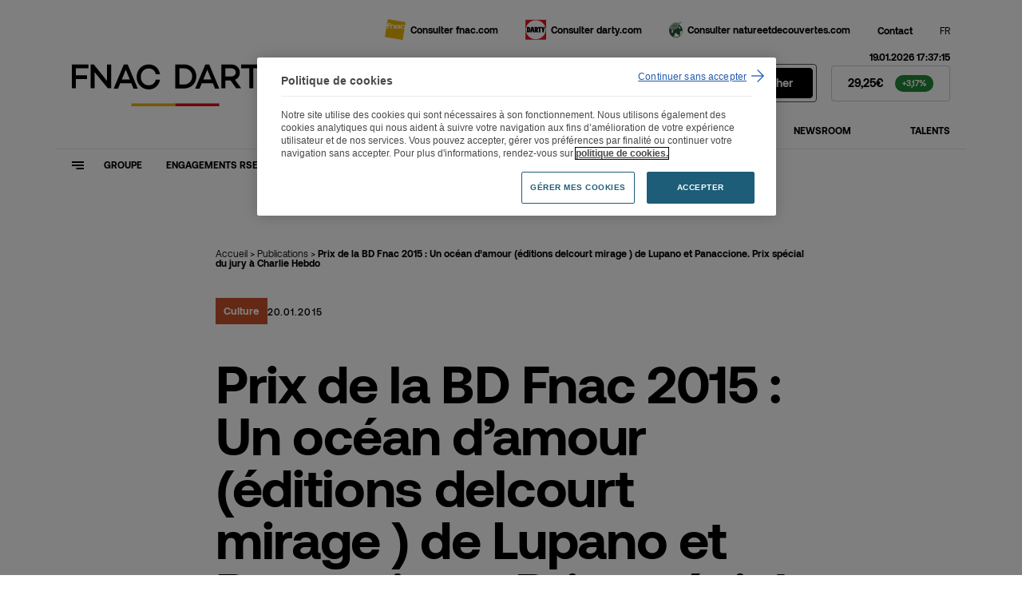

--- FILE ---
content_type: text/html; charset=UTF-8
request_url: https://www.fnacdarty.com/publications/prix-de-la-bd-fnac-2015-un-ocean-damour-editions-delcourt-mirage-de-lupano-et-panaccione-prix-special-du-jury-a-charlie-hebdo/
body_size: 122015
content:
<!DOCTYPE html>
<html lang="fr" class="no-js">
<head>
	<meta charset="UTF-8">
    <meta name="viewport" content="width=device-width, initial-scale=1">
        <title>Prix de la BD Fnac 2015 : Un océan d&#039;amour (éditions delcourt mirage ) de Lupano et Panaccione. Prix spécial du jury à Charlie Hebdo - Fnac Darty</title>
    <link rel="profile" href="http://gmpg.org/xfn/11">

    <link rel="shortcut icon" href="https://www.fnacdarty.com/wp-content/themes/fnac_darty/img/favicons/favicon.ico">
    <link rel="icon" type="image/png" href="https://www.fnacdarty.com/wp-content/themes/fnac_darty/img/favicons/ffavicon-16x16.png" sizes="16x16">
    <link rel="icon" type="image/png" href="https://www.fnacdarty.com/wp-content/themes/fnac_darty/img/favicons/favicon-32x32.png" sizes="32x32">

    <meta name='robots' content='index, follow, max-image-preview:large, max-snippet:-1, max-video-preview:-1' />
	<style>img:is([sizes="auto" i], [sizes^="auto," i]) { contain-intrinsic-size: 3000px 1500px }</style>
	
	<link rel="canonical" href="https://www.fnacdarty.com/publications/prix-de-la-bd-fnac-2015-un-ocean-damour-editions-delcourt-mirage-de-lupano-et-panaccione-prix-special-du-jury-a-charlie-hebdo/" />
	<meta property="og:locale" content="fr_FR" />
	<meta property="og:type" content="article" />
	<meta property="og:title" content="Prix de la BD Fnac 2015 : Un océan d&#039;amour (éditions delcourt mirage ) de Lupano et Panaccione. Prix spécial du jury à Charlie Hebdo - Fnac Darty" />
	<meta property="og:url" content="https://www.fnacdarty.com/publications/prix-de-la-bd-fnac-2015-un-ocean-damour-editions-delcourt-mirage-de-lupano-et-panaccione-prix-special-du-jury-a-charlie-hebdo/" />
	<meta property="og:site_name" content="Fnac Darty" />
	<meta property="article:modified_time" content="2021-11-04T15:40:23+00:00" />
	<meta property="og:image" content="https://www.fnacdarty.com/wp-content/uploads/2021/11/share.png" />
	<meta property="og:image:width" content="1200" />
	<meta property="og:image:height" content="630" />
	<meta property="og:image:type" content="image/png" />
	<meta name="twitter:card" content="summary_large_image" />
	<script type="application/ld+json" class="yoast-schema-graph">{"@context":"https://schema.org","@graph":[{"@type":"WebPage","@id":"https://www.fnacdarty.com/publications/prix-de-la-bd-fnac-2015-un-ocean-damour-editions-delcourt-mirage-de-lupano-et-panaccione-prix-special-du-jury-a-charlie-hebdo/","url":"https://www.fnacdarty.com/publications/prix-de-la-bd-fnac-2015-un-ocean-damour-editions-delcourt-mirage-de-lupano-et-panaccione-prix-special-du-jury-a-charlie-hebdo/","name":"Prix de la BD Fnac 2015 : Un océan d'amour (éditions delcourt mirage ) de Lupano et Panaccione. Prix spécial du jury à Charlie Hebdo - Fnac Darty","isPartOf":{"@id":"https://www.fnacdarty.com/#website"},"datePublished":"2015-01-19T23:00:00+00:00","dateModified":"2021-11-04T15:40:23+00:00","breadcrumb":{"@id":"https://www.fnacdarty.com/publications/prix-de-la-bd-fnac-2015-un-ocean-damour-editions-delcourt-mirage-de-lupano-et-panaccione-prix-special-du-jury-a-charlie-hebdo/#breadcrumb"},"inLanguage":"fr-FR","potentialAction":[{"@type":"ReadAction","target":["https://www.fnacdarty.com/publications/prix-de-la-bd-fnac-2015-un-ocean-damour-editions-delcourt-mirage-de-lupano-et-panaccione-prix-special-du-jury-a-charlie-hebdo/"]}]},{"@type":"BreadcrumbList","@id":"https://www.fnacdarty.com/publications/prix-de-la-bd-fnac-2015-un-ocean-damour-editions-delcourt-mirage-de-lupano-et-panaccione-prix-special-du-jury-a-charlie-hebdo/#breadcrumb","itemListElement":[{"@type":"ListItem","position":1,"name":"Accueil","item":"https://www.fnacdarty.com/"},{"@type":"ListItem","position":2,"name":"Publications","item":"https://www.fnacdarty.com/newsroom/publications/"},{"@type":"ListItem","position":3,"name":"Prix de la BD Fnac 2015 : Un océan d&#8217;amour (éditions delcourt mirage ) de Lupano et Panaccione. Prix spécial du jury à Charlie Hebdo"}]},{"@type":"WebSite","@id":"https://www.fnacdarty.com/#website","url":"https://www.fnacdarty.com/","name":"Fnac Darty","description":"Un site utilisant WordPress","potentialAction":[{"@type":"SearchAction","target":{"@type":"EntryPoint","urlTemplate":"https://www.fnacdarty.com/?s={search_term_string}"},"query-input":{"@type":"PropertyValueSpecification","valueRequired":true,"valueName":"search_term_string"}}],"inLanguage":"fr-FR"}]}</script>


<style id='classic-theme-styles-inline-css' type='text/css'>
/*! This file is auto-generated */
.wp-block-button__link{color:#fff;background-color:#32373c;border-radius:9999px;box-shadow:none;text-decoration:none;padding:calc(.667em + 2px) calc(1.333em + 2px);font-size:1.125em}.wp-block-file__button{background:#32373c;color:#fff;text-decoration:none}
</style>
<style id='global-styles-inline-css' type='text/css'>
:root{--wp--preset--aspect-ratio--square: 1;--wp--preset--aspect-ratio--4-3: 4/3;--wp--preset--aspect-ratio--3-4: 3/4;--wp--preset--aspect-ratio--3-2: 3/2;--wp--preset--aspect-ratio--2-3: 2/3;--wp--preset--aspect-ratio--16-9: 16/9;--wp--preset--aspect-ratio--9-16: 9/16;--wp--preset--gradient--vivid-cyan-blue-to-vivid-purple: linear-gradient(135deg,rgba(6,147,227,1) 0%,rgb(155,81,224) 100%);--wp--preset--gradient--light-green-cyan-to-vivid-green-cyan: linear-gradient(135deg,rgb(122,220,180) 0%,rgb(0,208,130) 100%);--wp--preset--gradient--luminous-vivid-amber-to-luminous-vivid-orange: linear-gradient(135deg,rgba(252,185,0,1) 0%,rgba(255,105,0,1) 100%);--wp--preset--gradient--luminous-vivid-orange-to-vivid-red: linear-gradient(135deg,rgba(255,105,0,1) 0%,rgb(207,46,46) 100%);--wp--preset--gradient--very-light-gray-to-cyan-bluish-gray: linear-gradient(135deg,rgb(238,238,238) 0%,rgb(169,184,195) 100%);--wp--preset--gradient--cool-to-warm-spectrum: linear-gradient(135deg,rgb(74,234,220) 0%,rgb(151,120,209) 20%,rgb(207,42,186) 40%,rgb(238,44,130) 60%,rgb(251,105,98) 80%,rgb(254,248,76) 100%);--wp--preset--gradient--blush-light-purple: linear-gradient(135deg,rgb(255,206,236) 0%,rgb(152,150,240) 100%);--wp--preset--gradient--blush-bordeaux: linear-gradient(135deg,rgb(254,205,165) 0%,rgb(254,45,45) 50%,rgb(107,0,62) 100%);--wp--preset--gradient--luminous-dusk: linear-gradient(135deg,rgb(255,203,112) 0%,rgb(199,81,192) 50%,rgb(65,88,208) 100%);--wp--preset--gradient--pale-ocean: linear-gradient(135deg,rgb(255,245,203) 0%,rgb(182,227,212) 50%,rgb(51,167,181) 100%);--wp--preset--gradient--electric-grass: linear-gradient(135deg,rgb(202,248,128) 0%,rgb(113,206,126) 100%);--wp--preset--gradient--midnight: linear-gradient(135deg,rgb(2,3,129) 0%,rgb(40,116,252) 100%);--wp--preset--font-size--small: 13px;--wp--preset--font-size--medium: 20px;--wp--preset--font-size--large: 36px;--wp--preset--font-size--x-large: 42px;--wp--preset--font-size--normal: 16px;--wp--preset--spacing--20: 0.44rem;--wp--preset--spacing--30: 0.67rem;--wp--preset--spacing--40: 1rem;--wp--preset--spacing--50: 1.5rem;--wp--preset--spacing--60: 2.25rem;--wp--preset--spacing--70: 3.38rem;--wp--preset--spacing--80: 5.06rem;--wp--preset--shadow--natural: 6px 6px 9px rgba(0, 0, 0, 0.2);--wp--preset--shadow--deep: 12px 12px 50px rgba(0, 0, 0, 0.4);--wp--preset--shadow--sharp: 6px 6px 0px rgba(0, 0, 0, 0.2);--wp--preset--shadow--outlined: 6px 6px 0px -3px rgba(255, 255, 255, 1), 6px 6px rgba(0, 0, 0, 1);--wp--preset--shadow--crisp: 6px 6px 0px rgba(0, 0, 0, 1);}:where(.is-layout-flex){gap: 0.5em;}:where(.is-layout-grid){gap: 0.5em;}body .is-layout-flex{display: flex;}.is-layout-flex{flex-wrap: wrap;align-items: center;}.is-layout-flex > :is(*, div){margin: 0;}body .is-layout-grid{display: grid;}.is-layout-grid > :is(*, div){margin: 0;}:where(.wp-block-columns.is-layout-flex){gap: 2em;}:where(.wp-block-columns.is-layout-grid){gap: 2em;}:where(.wp-block-post-template.is-layout-flex){gap: 1.25em;}:where(.wp-block-post-template.is-layout-grid){gap: 1.25em;}.has-vivid-cyan-blue-to-vivid-purple-gradient-background{background: var(--wp--preset--gradient--vivid-cyan-blue-to-vivid-purple) !important;}.has-light-green-cyan-to-vivid-green-cyan-gradient-background{background: var(--wp--preset--gradient--light-green-cyan-to-vivid-green-cyan) !important;}.has-luminous-vivid-amber-to-luminous-vivid-orange-gradient-background{background: var(--wp--preset--gradient--luminous-vivid-amber-to-luminous-vivid-orange) !important;}.has-luminous-vivid-orange-to-vivid-red-gradient-background{background: var(--wp--preset--gradient--luminous-vivid-orange-to-vivid-red) !important;}.has-very-light-gray-to-cyan-bluish-gray-gradient-background{background: var(--wp--preset--gradient--very-light-gray-to-cyan-bluish-gray) !important;}.has-cool-to-warm-spectrum-gradient-background{background: var(--wp--preset--gradient--cool-to-warm-spectrum) !important;}.has-blush-light-purple-gradient-background{background: var(--wp--preset--gradient--blush-light-purple) !important;}.has-blush-bordeaux-gradient-background{background: var(--wp--preset--gradient--blush-bordeaux) !important;}.has-luminous-dusk-gradient-background{background: var(--wp--preset--gradient--luminous-dusk) !important;}.has-pale-ocean-gradient-background{background: var(--wp--preset--gradient--pale-ocean) !important;}.has-electric-grass-gradient-background{background: var(--wp--preset--gradient--electric-grass) !important;}.has-midnight-gradient-background{background: var(--wp--preset--gradient--midnight) !important;}.has-small-font-size{font-size: var(--wp--preset--font-size--small) !important;}.has-medium-font-size{font-size: var(--wp--preset--font-size--medium) !important;}.has-large-font-size{font-size: var(--wp--preset--font-size--large) !important;}.has-x-large-font-size{font-size: var(--wp--preset--font-size--x-large) !important;}
:where(.wp-block-post-template.is-layout-flex){gap: 1.25em;}:where(.wp-block-post-template.is-layout-grid){gap: 1.25em;}
:where(.wp-block-columns.is-layout-flex){gap: 2em;}:where(.wp-block-columns.is-layout-grid){gap: 2em;}
:root :where(.wp-block-pullquote){font-size: 1.5em;line-height: 1.6;}
</style>
<script type="text/javascript" src="https://www.fnacdarty.com/wp-content/plugins/wpo365-login/apps/dist/pintra-redirect.js?ver=38.0" id="pintraredirectjs-js" async></script>
<meta name="generator" content="WPML ver:4.8.4 stt:1,4;" />
<link rel="icon" href="https://www.fnacdarty.com/wp-content/uploads/2024/07/cropped-android-chrome-192x192-1-32x32.png" sizes="32x32" />
<link rel="icon" href="https://www.fnacdarty.com/wp-content/uploads/2024/07/cropped-android-chrome-192x192-1-192x192.png" sizes="192x192" />
<link rel="apple-touch-icon" href="https://www.fnacdarty.com/wp-content/uploads/2024/07/cropped-android-chrome-192x192-1-180x180.png" />
<meta name="msapplication-TileImage" content="https://www.fnacdarty.com/wp-content/uploads/2024/07/cropped-android-chrome-192x192-1-270x270.png" />
<link rel="stylesheet" type="text/css" href="https://www.fnacdarty.com/wp-content/themes/fnac_darty/generated/690d3c9deaf39_gutenberg.css"><link rel="stylesheet" type="text/css" href="https://www.fnacdarty.com/wp-content/themes/fnac_darty/generated/690d3c9deaf39_style.css">    <script nonce="696e8cbfb2527">    (function(w) {       w.F = w.F || {};       w.F.CONFIG = {         PATH_URL : '/',         GA_UA : 'UA-91940725-1',         RECAPTCHA_PUBLIC_KEY : '6LfDdDYdAAAAAEif-rpKF3efpz49r1jQCA4zQFAY',         ROOT_URL : 'https://www.fnacdarty.com/',         THEME_URL : 'https://www.fnacdarty.com/wp-content/themes/fnac_darty/',         API_URL : 'https://www.fnacdarty.com/wp-admin/admin-ajax.php',         DEBUG : false,         URL_CGU: 'https://www.fnacdarty.com/mentions-legales/',         IS_BOT : /page speed insights|lighthouse|bot|googlebot|crawler|spider|robot|crawling/i.test(navigator.userAgent || '')       };       w.F.components = {};       w.F._ = {         wW : w.innerWidth,         wH : w.innerHeight,         scrollTop : 0       };       F.breakpoints = { SMALL_DESKTOP : 1150, TABLET : 1024, TABLET_PORTRAIT : 960, MOBILE : 767};       w.F.isSmallDesktop = function() {return F._.wW <= F.breakpoints.SMALL_DESKTOP};       w.F.isTablet = function() {return F._.wW <= F.breakpoints.TABLET};       w.F.isTabletPortrait = function() {return F._.wW <= F.breakpoints.TABLET_PORTRAIT};       w.F.isMobile = function() {return F._.wW <= F.breakpoints.MOBILE};     })(window); 	  </script>
</head>

<body class="wp-singular publication-template-default single single-publication postid-6541 wp-theme-fnac_darty header-black">
<div id="skiplinks">
	<a href="#page" class="link underline">Contenu</a>
	<a href="#menu" class="link underline">Menu</a>
	<a href="#footer" class="link underline">Pied de page</a>
</div>

<div id="content-body">
<header id="menu" class="header-wrapper" data-component="Header" role="banner">
    <div class="wrapper -medium -padded">
        <div class="header-top menu-small">
            <ul>
                <li>
                    <a class="inline-flex" href="https://www.fnac.com" target="_blank" rel="noopener">
                        <svg class=""  aria-hidden="true" focusable="false" width="26" height="26" viewBox="0 0 26 26" fill="none" xmlns="http://www.w3.org/2000/svg"><use href="#logo-fnac"></use></svg>                        <span class="label">Consulter fnac.com</span>
                    </a>
                </li>
                <li>
                    <a class="inline-flex"  href="https://www.darty.com" target="_blank" rel="noopener">
                        <svg class=""  aria-hidden="true" focusable="false" width="26" height="26" viewBox="0 0 26 26" fill="none" xmlns="http://www.w3.org/2000/svg"><use href="#logo-darty"></use></svg>                        <span class="label">Consulter darty.com</span>
                    </a>
                </li>
                <li>
                    <a class="inline-flex logo-nd"  href="https://www.natureetdecouvertes.com/" target="_blank" rel="noopener">
                        <svg class=""   aria-hidden="true" focusable="false" width="17" height="20" viewBox="0 0 17 20" fill="none" xmlns="http://www.w3.org/2000/svg">
<path d="M14.9042 0.621239C14.7903 0.523613 13.9931 0.295819 13.8466 0.295819C13.7327 0.328361 13.2283 0.523613 13.1144 0.621239C13.0819 0.653781 12.968 0.767678 12.8053 0.930388C12.3822 1.36971 11.7314 2.06936 11.4385 2.42732C11.7151 2.70393 11.8778 2.94799 11.9917 3.1107C12.3985 2.81782 13.3585 2.11817 13.6351 2.00427C13.7978 1.92292 13.9931 1.84156 14.172 1.76021C14.2534 1.72767 14.3673 1.67885 14.3836 1.66258C14.4161 1.63004 14.4649 1.5975 14.53 1.54869L14.6439 1.45106C14.709 1.40225 14.888 1.25581 14.9693 1.0931C14.9693 1.06056 14.9856 0.979201 14.9856 0.897846C14.9856 0.783949 14.9693 0.653781 14.9205 0.604968M1.88744 6.0883C1.741 6.0883 1.59456 6.13711 1.56202 6.13711C1.49693 6.13711 1.0088 7.30862 1.0088 7.30862C1.0088 7.34116 0.97626 7.35743 0.97626 7.37371C0.927447 7.4876 0.797279 7.52014 0.618298 7.56896C0.520672 7.6015 0.357962 7.65031 0.309149 7.68285C0.309149 7.69912 0.292878 7.74794 0.292878 7.79675C0.292878 7.91065 0.32542 8.08963 0.357962 8.13844C0.406775 8.17098 0.536943 8.25234 0.536943 8.25234C0.602027 8.28488 0.65084 8.34996 0.683382 8.39878C0.732195 8.44759 0.764737 8.51268 0.81355 8.51268C0.862363 8.51268 0.911176 8.51268 0.959989 8.52895C1.04134 8.52895 1.15524 8.52895 1.30168 8.59403C1.44812 8.64284 1.69218 8.59403 1.75727 8.56149C1.5132 7.68285 1.85489 6.20219 1.88744 6.07203M14.2209 7.82929C14.0907 7.7154 13.8954 7.61777 13.8141 7.50387C13.749 7.40625 13.5049 6.85303 13.2934 6.60897C13.1307 6.42999 12.5612 6.28355 12.0731 6.18592C11.9592 6.5927 11.6663 7.17845 11.585 7.30862C11.9104 7.40625 12.2683 7.53642 12.3334 7.61777C12.3985 7.68285 12.5938 8.05709 12.61 8.44759C12.6263 8.80555 12.61 9.01708 12.7565 9.04962C12.8541 9.06589 13.0819 8.98453 13.2446 8.98453C13.4236 8.98453 13.5537 9.13097 13.6676 9.08216C13.7327 9.04962 13.749 8.93572 13.7978 8.90318C13.9117 8.80555 14.0256 8.78928 14.1395 8.75674C14.2209 8.74047 14.2697 8.70793 14.2859 8.62657C14.2859 8.59403 14.2859 8.52895 14.2859 8.48013C14.2859 8.39878 14.3998 8.25234 14.3998 8.20353C14.4324 8.1059 14.3185 7.92692 14.1883 7.81302M4.81622 10.3838C4.47452 10.3513 3.80741 10.2537 3.27047 10.0747C3.41691 10.4977 3.66097 11.116 3.67725 11.2137C3.67725 11.3113 3.70979 11.3438 3.67725 11.4089C3.51454 11.7994 2.99386 12.3526 2.84742 12.7594C2.79861 12.8733 2.78234 12.9547 2.81488 13.0523C2.8637 13.2313 2.97759 13.3614 3.05895 13.4265C3.12403 13.4753 3.20539 13.4591 3.23793 13.4753C3.28674 13.4753 3.38437 13.5079 3.44945 13.5892C3.51454 13.6706 3.62843 13.817 3.66097 13.8658C3.70979 13.9146 3.80741 14.0123 3.95385 13.9472C4.08402 13.8984 4.27927 13.8333 4.36063 13.8333C4.40944 13.8333 4.45825 13.7845 4.58842 13.8333C4.73486 13.9146 4.78367 13.8333 4.84876 13.7682C4.91384 13.7031 5.01147 13.4916 5.02774 13.3777C5.06028 13.1987 4.7674 12.8082 4.73486 12.6781C4.68605 12.5967 4.73486 12.5479 4.78367 12.4828C4.81622 12.4177 5.17418 11.8645 5.22299 11.6042C5.23926 11.5228 5.22299 11.3926 5.20672 11.3113C5.15791 11.0347 4.83249 10.4001 4.83249 10.4001M2.03387 9.19606C1.96879 9.44012 1.78981 9.89571 1.75727 9.99334C1.70845 10.091 1.65964 10.1886 1.65964 10.2699C1.65964 10.3676 1.72473 10.4652 1.83862 10.4164C1.95252 10.3838 2.03387 10.3025 2.05015 10.2699C2.22913 10.1072 2.60336 9.733 2.60336 9.733C2.55455 9.70046 2.29421 9.53775 2.05015 9.17979M11.7151 3.79408C11.3409 2.76901 9.38837 0.865304 6.004 1.97173C5.67858 2.08563 2.7498 3.12697 2.21286 6.20219C2.00133 7.43879 1.93625 7.76421 2.08269 8.28488C2.32675 9.13097 2.8637 9.55402 3.90504 9.733C4.53961 9.8469 5.87383 10.0096 7.77754 9.3425C9.2582 8.82182 10.3972 8.13844 11.1131 7.08083C12.0568 5.66525 11.9266 4.39611 11.7151 3.79408ZM11.2107 16.1438C11.1131 16.1438 10.7226 16.3065 10.5761 16.2577C10.4134 16.2089 9.6487 14.8258 9.46972 14.7282C9.29074 14.6306 8.33075 14.2238 8.23313 14.2075C8.1355 14.1913 6.67111 15.6068 6.65484 15.6556C6.65484 15.7045 7.07789 17.2177 7.06161 17.2502C7.06161 17.2827 5.84129 18.3404 5.41824 18.6983C7.06161 19.3654 9.71379 19.7722 12.3822 18.4705C12.3822 18.3729 12.0405 16.6644 11.9592 16.5668C11.8778 16.4692 11.3083 16.1275 11.1944 16.1275M14.6602 12.2713C14.6276 12.2713 13.9442 12.0923 13.8141 12.1086C13.749 12.1086 13.4887 12.3364 13.4724 12.3852C13.4561 12.4828 14.107 13.4916 14.107 13.4916C14.107 13.4916 13.5212 14.0774 13.5049 14.1262C13.4236 14.2726 14.0581 15.2163 14.0419 15.3628C14.0419 15.4929 13.1958 17.0712 13.1307 17.2177C13.0982 17.2827 13.0982 17.7709 13.1144 18.08C15.6527 16.4041 16.694 14.0448 16.6615 11.3438C16.2059 11.5716 14.709 12.3038 14.6439 12.2875M17.0032 11.5554C17.0032 16.2251 13.2283 20 8.55855 20C3.88877 20 0.113897 16.2251 0.113897 11.5554C0.113897 6.88557 0.276607 9.63537 0.585756 8.77301C0.536943 8.7242 0.48813 8.67538 0.455588 8.64284C0.439317 8.6103 0.406775 8.57776 0.390504 8.56149L0.195252 8.43132C0.113897 8.38251 0.0488128 8.25234 0.0162708 8.07336C0.0162708 8.02454 0 7.92692 0 7.82929C0 7.73167 0.016271 7.6015 0.081355 7.52014C0.178981 7.38998 0.374233 7.34116 0.553214 7.29235C0.602027 7.29235 0.683382 7.25981 0.715924 7.24354C0.732195 7.17845 0.797279 7.04828 0.829821 6.91812C0.992531 6.4788 1.1227 6.12084 1.20405 5.9744C1.30168 5.79542 1.69218 5.64898 2.05015 5.55135C2.89624 2.81782 5.56468 1.84156 5.90637 1.72767C6.49213 1.49987 7.50093 1.23954 8.77007 1.36971C9.77887 1.46733 10.5436 1.77648 11.1131 2.19953C11.6663 1.63004 12.7727 0.507342 12.8866 0.409716C13.0656 0.247006 13.7002 0.0192123 13.7815 0.00294129C13.9605 -0.0296007 14.9042 0.214464 15.1158 0.409716C15.3598 0.621239 15.2947 1.14191 15.2297 1.28835C15.132 1.4836 14.953 1.64631 14.8229 1.74394L14.7253 1.84156C14.6602 1.89038 14.6114 1.93919 14.5463 1.988C14.5137 2.02055 14.4324 2.05309 14.2697 2.1019C14.107 2.16698 13.7978 2.29715 13.7327 2.36224C13.6839 2.39478 12.6751 3.20833 12.187 3.59883C12.2358 3.74527 12.2846 3.89171 12.3009 4.03815C15.0832 5.42118 16.9869 8.28488 16.9869 11.6042" fill="#F5EDE3"/>
<path d="M14.0906 0.816374C14.0581 0.718748 13.9117 0.767561 13.7978 0.816374C13.6839 0.865187 13.57 1.01163 13.6188 1.10925C13.6676 1.20688 13.9605 1.14179 14.0256 1.10925C14.1395 1.04417 14.0906 0.881458 14.0744 0.816374" fill="#F5EDE3"/>
<path d="M9.40449 2.24835L10.3645 2.99681C10.4296 3.04563 10.576 3.11071 10.6574 3.11071L10.9502 3.14325C11.0479 3.14325 11.0479 3.12698 10.9828 3.0619C10.9828 3.0619 9.74618 2.24835 9.69737 2.21581C9.64856 2.18326 9.58348 2.16699 9.48585 2.16699C9.40449 2.16699 9.33941 2.16699 9.40449 2.23208" fill="#F5EDE3"/>
<path d="M11.2271 4.23356C11.1783 4.05458 11.1132 3.90814 11.0318 3.79425C11.0318 3.77798 10.983 3.74543 10.9668 3.74543C10.9017 3.74543 10.8366 3.74543 10.7552 3.74543C10.7227 3.74543 10.7064 3.77798 10.7227 3.81052C10.7552 3.90814 10.8041 4.03831 10.8366 4.13594C10.8366 4.16848 10.8854 4.21729 10.9342 4.21729C11.0318 4.24983 11.1132 4.26611 11.2108 4.29865C11.2434 4.29865 11.2596 4.29865 11.2434 4.24983M11.5688 4.73796C11.6013 4.83559 11.5362 4.86813 11.4549 4.83559L10.7227 4.52644C10.6413 4.4939 10.6413 4.42882 10.6251 4.33119L10.4624 3.43628C10.4461 3.33866 10.4461 3.27357 10.5274 3.28985L11.0318 3.3712C11.1295 3.3712 11.1946 3.42001 11.2271 3.4851L11.5851 4.73796H11.5688Z" fill="#F5EDE3"/>
<path d="M10.9503 5.51885C10.8689 5.4863 10.755 5.47003 10.6574 5.43749C10.6086 5.43749 10.5597 5.43749 10.5435 5.4863C10.4947 5.6002 10.4296 5.73037 10.3645 5.87681C10.3482 5.92562 10.3645 5.99071 10.397 6.02325C10.4947 6.1046 10.5923 6.18596 10.6736 6.26731C10.7062 6.29985 10.755 6.26731 10.7713 6.23477C10.8689 6.00698 10.934 5.81172 10.9828 5.61647C10.9828 5.58393 10.9828 5.55139 10.9503 5.53512M11.4547 5.47003L10.8201 6.86934C10.7713 6.98324 10.6574 6.99951 10.576 6.90188L9.99026 6.28358C9.90891 6.20223 9.8601 6.13715 9.92518 6.00698L10.4947 4.99817C10.5435 4.91682 10.7387 4.88428 10.8526 4.93309L11.4058 5.19343C11.5197 5.24224 11.5035 5.33987 11.4547 5.45376" fill="#F5EDE3"/>
<path d="M9.1443 6.983C9.09549 6.95046 9.0304 6.95046 8.96532 6.983C8.80261 7.0969 8.62363 7.19453 8.44465 7.30842C8.37957 7.34097 8.34702 7.42232 8.37956 7.47113C8.42838 7.61757 8.49346 7.74774 8.526 7.87791C8.526 7.92672 8.60736 7.92672 8.65617 7.89418C8.93278 7.7152 9.17684 7.53622 9.42091 7.35724C9.46972 7.32469 9.46972 7.25961 9.43718 7.24334C9.33955 7.16198 9.2582 7.08063 9.1443 6.983ZM10.2182 7.22707C10.2995 7.32469 10.267 7.47113 10.1531 7.53622C10.1531 7.53622 8.29821 8.67519 8.20058 8.724C8.10296 8.77281 8.03787 8.75654 8.00533 8.59383C7.97279 8.43112 7.59856 7.37351 7.59856 7.37351C7.56601 7.25961 7.56601 7.22707 7.67991 7.16198C7.79381 7.0969 9.32328 6.41352 9.32328 6.41352C9.43718 6.36471 9.59989 6.41352 9.66497 6.49487L10.1856 7.2108L10.2182 7.22707Z" fill="#F5EDE3"/>
<path d="M6.63844 8.15474C6.45946 8.18728 6.29675 8.21982 6.13404 8.25236C6.08523 8.25236 6.02014 8.30118 6.00387 8.34999C5.95506 8.49643 5.90624 8.61032 5.88997 8.74049C5.88997 8.77303 5.90625 8.80558 5.95506 8.7893C6.18285 8.77303 6.42692 8.74049 6.68725 8.67541C6.73607 8.67541 6.78488 8.61032 6.78488 8.57778C6.76861 8.46388 6.76861 8.33372 6.75234 8.20355C6.75234 8.15474 6.68725 8.12219 6.63844 8.13846M7.56589 8.9032C7.58216 9.0171 7.48453 9.06591 7.37064 9.08218L5.41812 9.5215C5.30422 9.53777 5.22286 9.47269 5.23913 9.34252C5.23913 9.34252 5.41812 8.20355 5.43439 8.10592C5.43439 8.0083 5.5971 7.95948 5.66218 7.94321C5.71099 7.92694 6.9964 7.48762 6.9964 7.48762C7.1103 7.45508 7.2242 7.52017 7.24047 7.63406L7.56589 8.9032Z" fill="#F5EDE3"/>
<path d="M4.39312 8.48036C4.19787 8.44782 4.03516 8.39901 3.88872 8.3502C3.85618 8.3502 3.80737 8.35019 3.80737 8.39901C3.77482 8.5129 3.74228 8.6268 3.72601 8.72443C3.72601 8.75697 3.72601 8.78951 3.77482 8.80578C3.90499 8.87087 4.05143 8.93595 4.23041 9.00104C4.27922 9.00104 4.32804 9.00103 4.32804 8.96849C4.36058 8.8546 4.40939 8.72443 4.45821 8.57799C4.47448 8.52918 4.45821 8.48036 4.39312 8.48036ZM4.97888 8.3502C4.97888 8.3502 4.78363 9.34273 4.76735 9.42408C4.76735 9.50544 4.71854 9.53798 4.60464 9.52171C4.49075 9.50544 3.48195 9.27764 3.48195 9.27764C3.36805 9.2451 3.27042 9.1312 3.28669 9.01731L3.36805 8.17121C3.36805 8.08986 3.46567 8.04105 3.59584 8.05732L4.7999 8.13867C4.91379 8.13867 4.99515 8.25257 4.97888 8.36647" fill="#F5EDE3"/>
<path d="M9.6649 4.73766C9.6649 4.68885 9.61608 4.6563 9.58354 4.6563C9.4371 4.64003 9.29066 4.62376 9.12795 4.60749C9.07914 4.60749 9.01406 4.64003 8.98151 4.67257C8.94897 4.72139 8.90016 4.7702 8.86762 4.81901C8.83507 4.85156 8.83507 4.93291 8.86762 4.96545C8.9327 5.09562 8.99779 5.22579 9.07914 5.33969C9.11168 5.3885 9.20931 5.3885 9.25812 5.37223C9.30693 5.37223 9.37202 5.30714 9.40456 5.25833C9.50219 5.12816 9.58354 5.01427 9.64863 4.90037C9.6649 4.86783 9.68117 4.80274 9.68117 4.7702C9.68117 4.73766 9.68117 4.73766 9.68117 4.73766M8.76999 5.8929C8.76999 5.8929 8.28186 4.91664 8.24932 4.83528C8.21678 4.75393 8.20051 4.73766 8.28186 4.60749L8.67237 4.07055C8.73745 4.00546 8.80253 4.00546 8.90016 4.02173L9.89269 4.10309C9.99032 4.10309 10.1042 4.11936 10.1693 4.18444C10.2344 4.24953 10.332 4.39597 10.3483 4.44478C10.3808 4.50987 10.3483 4.55868 10.3483 4.60749C10.3157 4.67258 9.61608 5.8929 9.56727 5.95798C9.51846 6.02307 9.4371 6.12069 9.33948 6.12069C9.27439 6.12069 9.12795 6.08815 8.98151 6.05561C8.83507 6.02307 8.8188 5.99053 8.76999 5.90917" fill="#F5EDE3"/>
<path d="M7.3381 5.7629C7.30556 5.71409 7.24047 5.68155 7.17539 5.68155C7.06149 5.68155 6.9476 5.68155 6.84997 5.68155C6.78489 5.68155 6.7198 5.71409 6.68726 5.7629C6.62218 5.84426 6.57336 5.94188 6.50828 6.03951C6.47574 6.08832 6.47574 6.16967 6.50828 6.21849C6.55709 6.29984 6.58964 6.39747 6.63845 6.47882C6.67099 6.52764 6.73607 6.54391 6.78489 6.52764C7.01268 6.43001 7.25675 6.34866 7.50081 6.25103C7.56589 6.23476 7.58217 6.16968 7.5659 6.12086C7.50081 6.00697 7.43573 5.89307 7.37064 5.77917M5.79236 6.03951L6.42693 5.1446C6.47574 5.06325 6.58963 5.01443 6.68726 5.03071L7.63098 5.06325C7.72861 5.06325 7.82623 5.1446 7.87504 5.22596L8.42826 6.25103C8.47707 6.33239 8.42826 6.43001 8.3469 6.46255L6.55709 7.19475C6.28049 7.29237 6.11778 7.09712 6.06896 7.01577L5.74354 6.34866C5.711 6.2673 5.711 6.13713 5.77609 6.05578" fill="#F5EDE3"/>
<path d="M7.11035 3.09442C7.07781 3.07815 7.01273 3.06188 6.96391 3.09442C6.88256 3.11069 6.8012 3.12696 6.73612 3.14323C6.68731 3.14323 6.62222 3.19204 6.58968 3.22459C6.54087 3.2734 6.50832 3.33848 6.45951 3.40357C6.42697 3.43611 6.42697 3.50119 6.45951 3.53374C6.55714 3.64763 6.67103 3.79407 6.78493 3.94051C6.81747 3.97305 6.89883 4.00559 6.96391 4.00559C7.06154 4.00559 7.17544 3.98932 7.27306 3.97305C7.33815 3.97305 7.4195 3.92424 7.45204 3.85915C7.50086 3.7778 7.5334 3.71272 7.58221 3.64763C7.61475 3.59882 7.59848 3.53373 7.56594 3.50119C7.40323 3.35475 7.27306 3.20831 7.12662 3.11069M6.45951 4.47745L5.87376 3.41984C5.82494 3.33848 5.85749 3.22459 5.9063 3.1595L6.31307 2.78527C6.37816 2.72018 6.50832 2.6551 6.58968 2.6551L7.14289 2.62256C7.24052 2.62256 7.35442 2.67137 7.40323 2.73646L8.21678 3.76153C8.26559 3.82661 8.26559 3.95678 8.21678 4.02186L7.79373 4.57508C7.72865 4.64016 7.67984 4.68898 7.59848 4.68898C7.51713 4.68898 6.67103 4.65643 6.67103 4.65643C6.57341 4.65643 6.47578 4.57508 6.42697 4.49372" fill="#F5EDE3"/>
<path d="M5.22295 4.33107C5.22295 4.29853 5.15787 4.26599 5.10906 4.26599C5.0277 4.26599 4.93008 4.26599 4.84872 4.26599C4.79991 4.26599 4.73482 4.28226 4.70228 4.3148C4.65347 4.36361 4.58838 4.41243 4.53957 4.46124C4.50703 4.49378 4.47449 4.55887 4.47449 4.59141C4.47449 4.73785 4.49076 4.91683 4.5233 5.11208C4.5233 5.16089 4.57211 5.20971 4.6372 5.22598C4.70228 5.24225 4.78364 5.27479 4.86499 5.29106C4.93007 5.30733 5.01143 5.29106 5.04397 5.24225C5.12533 5.16089 5.20668 5.07954 5.28804 4.99818C5.33685 4.94937 5.36939 4.86802 5.35312 4.8192C5.30431 4.64022 5.25549 4.47751 5.22295 4.34734M4.11653 4.37989L4.49076 3.82667C4.53957 3.74532 4.65347 3.68023 4.75109 3.66396L5.30431 3.59888C5.40193 3.59888 5.49956 3.64769 5.54837 3.72905L6.06905 4.73785C6.11786 4.8192 6.10159 4.94937 6.06905 5.03073L5.49956 5.89309C5.45075 5.97444 5.33685 6.02326 5.23922 6.00699L4.58838 5.90936C4.49076 5.90936 4.4094 5.81173 4.37686 5.73038L4.08398 4.67276C4.06771 4.59141 4.08398 4.44497 4.1328 4.37989" fill="#F5EDE3"/>
<path d="M5.61329 2.72002C5.61329 2.72002 5.58075 2.72002 5.53193 2.72002C5.38549 2.76883 5.23906 2.81764 5.09262 2.88273C5.06007 2.899 5.02753 2.91527 5.02753 2.94781C5.02753 2.98035 5.02753 2.99662 5.02753 3.02916C5.02753 3.04544 5.06007 3.06171 5.09262 3.06171C5.1577 3.06171 5.25533 3.06171 5.33668 3.04544C5.38549 3.04544 5.41804 3.02916 5.45058 2.99662C5.51566 2.94781 5.56447 2.91527 5.62956 2.86645C5.6621 2.85018 5.67837 2.81764 5.6621 2.80137C5.62956 2.76883 5.59702 2.72002 5.58075 2.72002M4.58821 3.2895C4.58821 3.2895 4.55567 3.02916 4.6533 2.96408C4.75092 2.899 5.75973 2.36205 5.75973 2.36205C5.84108 2.31324 5.93871 2.2807 5.98752 2.36205C5.98752 2.36205 6.21531 2.55731 6.13396 2.63866C6.0526 2.72002 5.61329 3.14306 5.61329 3.14306C5.5482 3.20815 5.48312 3.24069 5.40176 3.25696L4.75092 3.37086C4.6533 3.38713 4.58821 3.37086 4.58821 3.2895Z" fill="#F5EDE3"/>
<path d="M4.89761 6.86912C4.86507 6.8203 4.79999 6.77149 4.75117 6.77149C4.66982 6.77149 4.58846 6.77149 4.52338 6.75522C4.47457 6.75522 4.40948 6.78776 4.39321 6.83657C4.3444 6.96674 4.29559 7.09691 4.26304 7.22708C4.26304 7.27589 4.26304 7.30843 4.31186 7.30843C4.44202 7.30843 4.58846 7.30843 4.7349 7.30843C4.79999 7.30843 4.88134 7.30843 4.93016 7.27589C4.97897 7.27589 4.97897 7.27589 4.97897 7.27589C5.04405 7.25962 5.06032 7.21081 5.02778 7.14572C4.97897 7.0481 4.93015 6.96674 4.88134 6.86912M5.62981 7.47114C5.53218 7.53623 5.3532 7.6664 5.2393 7.73148C5.10914 7.79656 4.99524 7.79656 4.89761 7.78029L3.97017 7.73148C3.87254 7.73148 3.82373 7.65013 3.84 7.5525L4.16542 6.4298C4.19796 6.33217 4.29559 6.26709 4.39321 6.26709L5.04405 6.3159C5.14168 6.3159 5.25557 6.39726 5.30439 6.47861L5.71116 7.24335C5.75998 7.3247 5.7437 7.38979 5.62981 7.45487" fill="#F5EDE3"/>
<path d="M9.03039 3.24083C9.11174 3.24083 9.33953 3.27337 9.37208 3.27337C9.42089 3.27337 9.48597 3.27337 9.4697 3.20829C9.4697 3.15947 9.42089 3.07812 9.42089 3.07812C9.38835 3.0293 9.32326 2.91541 9.27445 2.86659C9.11174 2.73643 8.86768 2.55745 8.75378 2.50863C8.6887 2.47609 8.55853 2.45982 8.47717 2.50863L8.36327 2.58999C8.31446 2.62253 8.29819 2.67134 8.36327 2.72016L8.83513 3.17574C8.88395 3.20829 8.94903 3.22456 9.04666 3.24083M7.8426 2.32965L8.16802 2.03677C8.23311 1.97169 8.28192 1.95542 8.36327 1.97169C8.37955 1.97169 8.77005 2.05304 8.80259 2.06932C8.86768 2.08559 8.93276 2.1344 8.99784 2.18321L10.088 3.19201C10.1531 3.2571 10.1694 3.33845 10.1856 3.38727C10.1856 3.45235 10.2182 3.69642 10.2182 3.7615C10.2182 3.82658 10.1856 3.8754 10.088 3.85912L8.78632 3.66387C8.68869 3.66387 8.60734 3.58252 8.54226 3.51743L7.74498 2.57372C7.67989 2.50863 7.74498 2.37846 7.81006 2.31338" fill="#F5EDE3"/>
<path d="M3.46587 5.56784C3.46587 5.50276 3.40079 5.43767 3.35197 5.40513L3.30316 5.37259C3.25435 5.34005 3.18926 5.37259 3.15672 5.40513L2.97774 5.74682C2.9452 5.79563 2.9452 5.89326 2.97774 5.94207L3.20553 6.39766C3.22181 6.44647 3.28689 6.47902 3.35197 6.46274L3.4496 6.4302C3.49841 6.41393 3.54723 6.33258 3.5635 6.26749L3.59604 6.10478C3.59604 6.0397 3.59604 5.94207 3.59604 5.89326L3.51468 5.58411L3.46587 5.56784ZM2.60351 6.12105C2.57097 6.0397 2.57097 5.89326 2.60351 5.8119L2.99401 4.85192C3.02655 4.77056 3.12418 4.70548 3.22181 4.72175L3.61231 4.78683C3.70994 4.8031 3.70994 4.85192 3.74248 4.93327L4.00281 6.12105C4.01908 6.20241 4.00281 6.34885 3.97027 6.4302C3.97027 6.4302 3.59604 7.17867 3.54723 7.24375C3.49841 7.30884 3.4496 7.37392 3.35197 7.29257C3.25435 7.21121 3.02655 6.96715 3.02655 6.96715C2.96147 6.90206 2.88012 6.78816 2.84757 6.70681L2.63605 6.12105H2.60351Z" fill="#F5EDE3"/>
<path d="M6.83388 2.31343H7.07794C7.14303 2.29716 7.33828 2.16699 7.38709 2.15072C7.41963 2.11818 7.38709 2.06936 7.32201 2.08563L6.76879 2.15072C6.70371 2.15072 6.62235 2.16699 6.67117 2.2158C6.67117 2.2158 6.78506 2.31343 6.83388 2.31343ZM6.26439 2.26461C6.19931 2.19953 6.21558 2.13445 6.31321 2.11818L6.41083 2.08563C6.49219 2.05309 6.6549 2.00428 6.73625 2.00428L7.67997 1.89038C7.72878 1.89038 7.79387 1.89038 7.84268 1.92292C7.87522 1.93919 7.90776 1.97174 7.85895 2.02055C7.81014 2.05309 7.50099 2.28089 7.50099 2.28089C7.4359 2.34597 7.30574 2.39478 7.20811 2.39478L6.63863 2.4436C6.541 2.4436 6.50846 2.44359 6.4271 2.37851L6.26439 2.24834V2.26461Z" fill="#F5EDE3"/>
<path d="M3.97014 3.90815C3.97014 3.89188 4.00268 3.82679 4.00268 3.77798C4.00268 3.72917 3.98641 3.68036 3.95387 3.7129L3.62845 4.08713C3.59591 4.11967 3.62845 4.13594 3.66099 4.13594C3.66099 4.13594 3.77489 4.13594 3.80743 4.11967C3.8237 4.11967 3.95387 3.92442 3.97014 3.90815ZM3.30303 4.29865C3.33557 4.24984 4.05149 3.42002 4.18166 3.30612C4.2142 3.27358 4.26302 3.22477 4.29556 3.27358C4.3281 3.30612 4.3281 3.40375 4.34437 3.45256C4.34437 3.53392 4.3281 3.64781 4.26302 3.72917L3.87251 4.26611C3.8237 4.3312 3.77489 4.38001 3.67726 4.39628C3.57964 4.39628 3.33557 4.42882 3.33557 4.42882C3.25422 4.42882 3.27049 4.36374 3.30303 4.31492" fill="#F5EDE3"/>
<path d="M2.57075 7.37371C2.55448 7.34117 2.52194 7.34117 2.52194 7.37371C2.52194 7.37371 2.47312 7.73167 2.48939 7.76422L2.70092 8.17099C2.70092 8.20353 2.73346 8.17099 2.74973 8.17099L2.84736 7.84557C2.84736 7.81303 2.84736 7.74794 2.84736 7.7154L2.58702 7.38998L2.57075 7.37371ZM3.05888 7.55269C3.10769 7.63405 3.14024 7.76422 3.12396 7.86184C3.12396 7.86184 2.96125 8.72421 2.96125 8.8381C2.96125 8.91946 2.8799 8.96827 2.81481 8.90319C2.79854 8.88691 2.61956 8.69166 2.48939 8.41506C2.39177 8.23607 2.32669 8.04082 2.31041 7.9432C2.29414 7.86184 2.2616 7.7154 2.27787 7.61778L2.39177 6.75541C2.39177 6.65779 2.45685 6.60898 2.52194 6.72287L3.07515 7.55269H3.05888Z" fill="#F5EDE3"/>
</svg>
                        <span class="label">Consulter natureetdecouvertes.com</span>
                    </a>
                </li>
                <li>
                    <a class="inline-flex"  href="/contact">
                        <span class="">Contact</span>
                    </a>
                </li>
                
                <li>
                                            <div class="langues link">
                            <span class="menu-language-disabled">FR</span>                        </div>
                                    </li>
            </ul>
        </div>

        <div class="header">
            <div class="left">
                                <div class="site-logo">
                <a href="https://www.fnacdarty.com/" rel="home">
                    <svg class="" role="img" aria-label="Fnac Darty"
                         width="228" height="45" viewBox="0 0 228 45" fill="none"
                         xmlns="http://www.w3.org/2000/svg">
                        <use href="#logo"></use>
                    </svg>
                </a>
            </div>
        </div>

        <div class="right">
            <div class="top">
                <div class="search" role="search">
                    <form class="commun-form-search" action="https://www.fnacdarty.com">
    <input name="s" type="text"  aria-label="Entrez votre recherche" placeholder="Document d’enregistrement, Rapport RSE, ..." value="" />
    <button class="btn inline-flex" aria-label="rechercher">
        <svg class=""  aria-hidden="true" focusable="false" width="16" height="15" viewBox="0 0 16 15" fill="none" xmlns="http://www.w3.org/2000/svg"><use href="#ico-loupe"></use></svg>        <span>Rechercher</span>
    </button>
	<a href="https://www.fnacdarty.com/?s=" class="btn inline-flex"><svg class=""  aria-hidden="true" focusable="false" width="16" height="15" viewBox="0 0 16 15" fill="none" xmlns="http://www.w3.org/2000/svg"><use href="#ico-loupe"></use></svg></a>
</form>                </div>
                <a class="bourse link-extend" href="https://www.fnacdarty.com/le-groupe/investisseurs/action-fnac-darty/">
                    <span class="sr-only">Action Fnac Darty - Cours de bourse</span>
                    <div class="menu-small maj">Chargement...</div>
                    <div class="content">
                        <div class="cours btn">00,00€</div>
                        <div class="variation btn -small plus">+0,00%</div>
                    </div>
                </a>
            </div>

            <div class="nav-mega-menu "
     data-component="NavMegaMenu">
    <nav class="navigation" role="navigation">
        <ul class="">
                            <li class="menu-item menu-item-type-post_type menu-item-object-page menu-item-has-children " data-id="384">

                    <a class="main-menu-item menu "
                       href="https://www.fnacdarty.com/le-groupe/"
                       title="Groupe"
                       aria-expanded="false"
                       aria-label="Afficher le menu Groupe">
                        Groupe
	                    <button type="button" aria-label="Afficher le menu Groupe"><svg class=""  aria-hidden="true" focusable="false" width="7" height="12" viewBox="0 0 7 12" fill="none" xmlns="http://www.w3.org/2000/svg"><use href="#chevron-right"></use></svg></button>
                    </a>

                                                                    <div class="sub-menu">
                            <script type="text/template">                            <div class="inner wrapper -large -padded">
                                <a class="col push" href="https://www.fnacdarty.com/le-groupe/"
                                   title="">
                                    <span class="">
                                        <h2 class="title-3">
                                            Groupe                                        </h2>
                                        <span class="desc">L'ambition de Fnac Darty est de capitaliser sur la force de son modèle omnicanal pour accompagner ses clients vers de nouvelles pratiques de consommation plus digitalisées et durables</span>                                        <span class="ico-btn btn bouton -dark link">
                                            Découvrir la rubrique                                        </span>
                                    </span>
                                </a>
                                <div class="col middle">
                                                                            <ul class="medium-strong menu">
                                                                                            <li class="">
                                                    <a href="https://www.fnacdarty.com/le-groupe/notre-strategie/" title="Notre stratégie">
                                                        Notre stratégie                                                    </a>

                                                                                                    </li>
                                                                                            <li class="">
                                                    <a href="https://www.fnacdarty.com/le-groupe/le-mot-du-directeur/" title="Le mot du Directeur Général">
                                                        Le mot du Directeur Général                                                    </a>

                                                                                                    </li>
                                                                                            <li class="">
                                                    <a href="https://www.fnacdarty.com/le-groupe/fnac-darty-dans-le-monde/" title="Fnac Darty dans le monde">
                                                        Fnac Darty dans le monde                                                    </a>

                                                                                                    </li>
                                                                                            <li class="">
                                                    <a href="https://www.fnacdarty.com/le-groupe/notre-histoire/" title="Notre histoire">
                                                        Notre histoire                                                    </a>

                                                                                                    </li>
                                                                                            <li class="">
                                                    <a href="https://www.fnacdarty.com/le-groupe/gouvernance/" title="Gouvernance">
                                                        Gouvernance                                                    </a>

                                                                                                    </li>
                                                                                            <li class="">
                                                    <a href="https://www.fnacdarty.com/le-groupe/sobriete-energetique/" title="Sobriété énergétique">
                                                        Sobriété énergétique                                                    </a>

                                                                                                    </li>
                                                                                            <li class="">
                                                    <a href="https://www.fnacdarty.com/le-groupe/investisseurs/" title="Investisseurs">
                                                        Investisseurs                                                    </a>

                                                                                                    </li>
                                                                                            <li class="">
                                                    <a href="https://www.fnacdarty.com/le-groupe/investisseurs/espace-actionnaires/" title="Espace actionnaires">
                                                        Espace actionnaires                                                    </a>

                                                                                                    </li>
                                                                                    </ul>
                                                                    </div>

                                <div class="col right">
                                                                                <div class="publication row-flex">
                                                <div class="col">
                                                    <img src="https://www.fnacdarty.com/wp-content/themes/fnac_darty/img/cover-20004-fr.png"
                                                         loading="lazy" width="176"/>
                                                </div>
                                                <div class="col list-item -publication ">
                                                    <div class="content">
                                                        <h3 class="title-6 title">
                                                            <a href="https://www.fnacdarty.com/wp-content/uploads/2025/03/fnac-darty-deu-2024-assemblage-mel-opti.pdf" class="link-extend" target="_blank">
                                                                Document d&rsquo;enregistrement universel 2024                                                            </a>
                                                        </h3>
                                                    </div>
                                                    <div class="links">
                                                        <a href="https://www.fnacdarty.com/wp-content/uploads/2025/03/fnac-darty-deu-2024-assemblage-mel-opti.pdf"
                                                           class="link -underline seemore"
                                                           target="_blank"
                                                           title="Télécharger Document d&rsquo;enregistrement universel 2024 (PDF 6,2 Mo)">
                                                            Télécharger                                                        </a>
                                                        <div class="format">
                                                            (PDF 6,2 Mo)
                                                        </div>
                                                    </div>
                                                </div>
                                            </div>
                                                                            </div>
                            </div>
                            </script>                        </div>
                                    </li>
                            <li class="menu-item menu-item-type-post_type menu-item-object-page menu-item-has-children " data-id="212">

                    <a class="main-menu-item menu "
                       href="https://www.fnacdarty.com/engagements-rse/"
                       title="Engagements RSE"
                       aria-expanded="false"
                       aria-label="Afficher le menu Engagements RSE">
                        Engagements RSE
	                    <button type="button" aria-label="Afficher le menu Engagements RSE"><svg class=""  aria-hidden="true" focusable="false" width="7" height="12" viewBox="0 0 7 12" fill="none" xmlns="http://www.w3.org/2000/svg"><use href="#chevron-right"></use></svg></button>
                    </a>

                                                                    <div class="sub-menu">
                            <script type="text/template">                            <div class="inner wrapper -large -padded">
                                <a class="col push" href="https://www.fnacdarty.com/engagements-rse/"
                                   title="">
                                    <span class="">
                                        <h2 class="title-3">
                                            Engagements RSE                                        </h2>
                                        <span class="desc">Nos engagements sociaux et environnementaux sont au cœur de notre plan stratégique Everyday et constituent un marqueur de notre identité en tant que leader de la consommation durable.</span>                                        <span class="ico-btn btn bouton -dark link">
                                            Découvrir la rubrique                                        </span>
                                    </span>
                                </a>
                                <div class="col middle">
                                                                            <ul class="medium-strong menu">
                                                                                            <li class="">
                                                    <a href="https://www.fnacdarty.com/engagements-rse/gouvernance-de-la-rse/" title="Gouvernance de la RSE">
                                                        Gouvernance de la RSE                                                    </a>

                                                                                                    </li>
                                                                                            <li class="">
                                                    <a href="https://www.fnacdarty.com/engagements-rse/consommation-durable/" title="Consommation durable">
                                                        Consommation durable                                                    </a>

                                                                                                    </li>
                                                                                            <li class="">
                                                    <a href="https://www.fnacdarty.com/engagements-rse/preservation-du-climat/" title="Préservation du climat et de la biodiversité">
                                                        Préservation du climat et de la biodiversité                                                    </a>

                                                                                                    </li>
                                                                                            <li class="">
                                                    <a href="https://www.fnacdarty.com/engagements-rse/capital-humain/" title="Capital humain">
                                                        Capital humain                                                    </a>

                                                                                                    </li>
                                                                                            <li class="">
                                                    <a href="https://www.fnacdarty.com/engagements-rse/ethique-des-affaires/" title="Éthique des affaires">
                                                        Éthique des affaires                                                    </a>

                                                                                                    </li>
                                                                                            <li class="">
                                                    <a href="https://www.fnacdarty.com/engagements-rse/territoires-et-culture/" title="Territoires et culture">
                                                        Territoires et culture                                                    </a>

                                                                                                    </li>
                                                                                    </ul>
                                                                    </div>

                                <div class="col right">
                                                                                <div class="publication row-flex">
                                                <div class="col">
                                                    <img src="https://www.fnacdarty.com/wp-content/themes/fnac_darty/img/cover-20974-fr.png"
                                                         loading="lazy" width="176"/>
                                                </div>
                                                <div class="col list-item -publication ">
                                                    <div class="content">
                                                        <h3 class="title-6 title">
                                                            <a href="https://www.fnacdarty.com/wp-content/uploads/2025/07/fnac-darty-rapport-rse-2024-fr-310725-hd.pdf" class="link-extend" target="_blank">
                                                                Rapport RSE 2024-2025                                                            </a>
                                                        </h3>
                                                    </div>
                                                    <div class="links">
                                                        <a href="https://www.fnacdarty.com/wp-content/uploads/2025/07/fnac-darty-rapport-rse-2024-fr-310725-hd.pdf"
                                                           class="link -underline seemore"
                                                           target="_blank"
                                                           title="Télécharger Rapport RSE 2024-2025 (PDF 62,9 Mo)">
                                                            Télécharger                                                        </a>
                                                        <div class="format">
                                                            (PDF 62,9 Mo)
                                                        </div>
                                                    </div>
                                                </div>
                                            </div>
                                                                            </div>
                            </div>
                            </script>                        </div>
                                    </li>
                            <li class="menu-item menu-item-type-post_type menu-item-object-page menu-item-has-children " data-id="211">

                    <a class="main-menu-item menu "
                       href="https://www.fnacdarty.com/le-groupe/investisseurs/"
                       title="Investisseurs"
                       aria-expanded="false"
                       aria-label="Afficher le menu Investisseurs">
                        Investisseurs
	                    <button type="button" aria-label="Afficher le menu Investisseurs"><svg class=""  aria-hidden="true" focusable="false" width="7" height="12" viewBox="0 0 7 12" fill="none" xmlns="http://www.w3.org/2000/svg"><use href="#chevron-right"></use></svg></button>
                    </a>

                                                                    <div class="sub-menu">
                            <script type="text/template">                            <div class="inner wrapper -large -padded">
                                <a class="col push" href="https://www.fnacdarty.com/le-groupe/investisseurs/"
                                   title="">
                                    <span class="">
                                        <h2 class="title-3">
                                            Investisseurs                                        </h2>
                                        <span class="desc">Accédez aux derniers résultats, aux informations financières et aux prochains événements du Groupe.</span>                                        <span class="ico-btn btn bouton -dark link">
                                            Découvrir la rubrique                                        </span>
                                    </span>
                                </a>
                                <div class="col middle">
                                                                            <ul class="medium-strong menu">
                                                                                            <li class="menu-item-has-children">
                                                    <a href="https://www.fnacdarty.com/le-groupe/investisseurs/resultats-et-publications/" title="Résultats et publications">
                                                        Résultats et publications                                                    </a>

                                                                                                            <button class="submenu-toggle sr-only-focusable"
                                                                type="button"
                                                                aria-expanded="false"
                                                                aria-label="Sous-menu de Résultats et publications">
                                                            <span class="visually-hidden">Sous-menu</span>
                                                            <span class="submenu-icon" aria-hidden="true">▶</span>
                                                        </button>

                                                        <!-- Sous-menu de niveau 3 -->
                                                        <div class="sub-menu level-3">
                                                            <div class="inner">
                                                                <ul class="menu">
                                                                                                                                            <li>
                                                                            <a href="https://www.fnacdarty.com/le-groupe/investisseurs/resultats-et-publications/informations-reglementees/" title="Informations réglementées">
                                                                                Informations réglementées                                                                            </a>
                                                                        </li>
                                                                                                                                            <li>
                                                                            <a href="https://www.fnacdarty.com/le-groupe/investisseurs/resultats-et-publications/documents-denregistrement-universel-ex-ddr/" title="Documents d’enregistrement universel (ex DDR)">
                                                                                Documents d’enregistrement universel (ex DDR)                                                                            </a>
                                                                        </li>
                                                                                                                                            <li>
                                                                            <a href="https://www.fnacdarty.com/le-groupe/investisseurs/resultats-et-publications/presentation-investisseurs/" title="Présentation investisseurs">
                                                                                Présentation investisseurs                                                                            </a>
                                                                        </li>
                                                                                                                                            <li>
                                                                            <a href="https://www.fnacdarty.com/le-groupe/investisseurs/resultats-et-publications/investor-day/" title="Investor Day">
                                                                                Investor Day                                                                            </a>
                                                                        </li>
                                                                                                                                            <li>
                                                                            <a href="https://www.fnacdarty.com/le-groupe/investisseurs/resultats-et-publications/isr/" title="ISR">
                                                                                ISR                                                                            </a>
                                                                        </li>
                                                                                                                                            <li>
                                                                            <a href="https://www.fnacdarty.com/le-groupe/investisseurs/resultats-et-publications/financement-et-autres-informations/" title="Financement">
                                                                                Financement                                                                            </a>
                                                                        </li>
                                                                                                                                            <li>
                                                                            <a href="https://www.fnacdarty.com/le-groupe/investisseurs/resultats-et-publications/projet-dacquisition-dunieuro/" title="Acquisition Unieuro">
                                                                                Acquisition Unieuro                                                                            </a>
                                                                        </li>
                                                                                                                                            <li>
                                                                            <a href="https://www.fnacdarty.com/le-groupe/investisseurs/resultats-et-publications/acquisition-de-darty/" title="Acquisition de Darty">
                                                                                Acquisition de Darty                                                                            </a>
                                                                        </li>
                                                                                                                                            <li>
                                                                            <a href="https://www.fnacdarty.com/newsroom/publications/?category_name=finance" title="Toutes les publications Financières">
                                                                                Toutes les publications Financières                                                                            </a>
                                                                        </li>
                                                                                                                                    </ul>
                                                            </div>
                                                        </div>
                                                                                                    </li>
                                                                                            <li class="menu-item-has-children">
                                                    <a href="https://www.fnacdarty.com/le-groupe/investisseurs/espace-actionnaires/" title="Espace actionnaires">
                                                        Espace actionnaires                                                    </a>

                                                                                                            <button class="submenu-toggle sr-only-focusable"
                                                                type="button"
                                                                aria-expanded="false"
                                                                aria-label="Sous-menu de Espace actionnaires">
                                                            <span class="visually-hidden">Sous-menu</span>
                                                            <span class="submenu-icon" aria-hidden="true">▶</span>
                                                        </button>

                                                        <!-- Sous-menu de niveau 3 -->
                                                        <div class="sub-menu level-3">
                                                            <div class="inner">
                                                                <ul class="menu">
                                                                                                                                            <li>
                                                                            <a href="https://www.fnacdarty.com/le-groupe/investisseurs/espace-actionnaires/assemblees-generales/" title="Assemblées générales">
                                                                                Assemblées générales                                                                            </a>
                                                                        </li>
                                                                                                                                            <li>
                                                                            <a href="https://www.fnacdarty.com/le-groupe/investisseurs/espace-actionnaires/devenir-actionnaire/" title="Devenir actionnaire">
                                                                                Devenir actionnaire                                                                            </a>
                                                                        </li>
                                                                                                                                    </ul>
                                                            </div>
                                                        </div>
                                                                                                    </li>
                                                                                            <li class="menu-item-has-children">
                                                    <a href="https://www.fnacdarty.com/le-groupe/investisseurs/action-fnac-darty/" title="Action Fnac Darty">
                                                        Action Fnac Darty                                                    </a>

                                                                                                            <button class="submenu-toggle sr-only-focusable"
                                                                type="button"
                                                                aria-expanded="false"
                                                                aria-label="Sous-menu de Action Fnac Darty">
                                                            <span class="visually-hidden">Sous-menu</span>
                                                            <span class="submenu-icon" aria-hidden="true">▶</span>
                                                        </button>

                                                        <!-- Sous-menu de niveau 3 -->
                                                        <div class="sub-menu level-3">
                                                            <div class="inner">
                                                                <ul class="menu">
                                                                                                                                            <li>
                                                                            <a href="https://www.fnacdarty.com/investisseurs/action-fnac-darty/#historique-du-cours" title="Historique du cours">
                                                                                Historique du cours                                                                            </a>
                                                                        </li>
                                                                                                                                            <li>
                                                                            <a href="https://www.fnacdarty.com/investisseurs/action-fnac-darty/#fiche-signaletique" title="Fiche signalétique">
                                                                                Fiche signalétique                                                                            </a>
                                                                        </li>
                                                                                                                                            <li>
                                                                            <a href="https://www.fnacdarty.com/investisseurs/action-fnac-darty/#structure-de-lactionnariat" title="Structure de l&#039;actionnariat">
                                                                                Structure de l'actionnariat                                                                            </a>
                                                                        </li>
                                                                                                                                            <li>
                                                                            <a href="https://www.fnacdarty.com/investisseurs/action-fnac-darty/#couverture-analystes" title="Couverture analystes">
                                                                                Couverture analystes                                                                            </a>
                                                                        </li>
                                                                                                                                    </ul>
                                                            </div>
                                                        </div>
                                                                                                    </li>
                                                                                            <li class="">
                                                    <a href="https://www.fnacdarty.com/newsroom/agenda/?category_name=finance" title="Calendrier">
                                                        Calendrier                                                    </a>

                                                                                                    </li>
                                                                                            <li class="">
                                                    <a href="https://www.fnacdarty.com/le-groupe/investisseurs/formulaire-dinscription/" title="Contact">
                                                        Contact                                                    </a>

                                                                                                    </li>
                                                                                    </ul>
                                                                    </div>

                                <div class="col right">
                                                                                <div class="publication row-flex">
                                                <div class="col">
                                                    <img src="https://www.fnacdarty.com/wp-content/themes/fnac_darty/img/cover-20004-fr.png"
                                                         loading="lazy" width="176"/>
                                                </div>
                                                <div class="col list-item -publication ">
                                                    <div class="content">
                                                        <h3 class="title-6 title">
                                                            <a href="https://www.fnacdarty.com/wp-content/uploads/2025/03/fnac-darty-deu-2024-assemblage-mel-opti.pdf" class="link-extend" target="_blank">
                                                                Document d&rsquo;enregistrement universel 2024                                                            </a>
                                                        </h3>
                                                    </div>
                                                    <div class="links">
                                                        <a href="https://www.fnacdarty.com/wp-content/uploads/2025/03/fnac-darty-deu-2024-assemblage-mel-opti.pdf"
                                                           class="link -underline seemore"
                                                           target="_blank"
                                                           title="Télécharger Document d&rsquo;enregistrement universel 2024 (PDF 6,2 Mo)">
                                                            Télécharger                                                        </a>
                                                        <div class="format">
                                                            (PDF 6,2 Mo)
                                                        </div>
                                                    </div>
                                                </div>
                                            </div>
                                                                            </div>
                            </div>
                            </script>                        </div>
                                    </li>
                            <li class="menu-item menu-item-type-post_type menu-item-object-page menu-item-has-children " data-id="210">

                    <a class="main-menu-item menu "
                       href="https://www.fnacdarty.com/newsroom/"
                       title="Newsroom"
                       aria-expanded="false"
                       aria-label="Afficher le menu Newsroom">
                        <span lang="en">Newsroom</span>
	                    <button type="button" aria-label="Afficher le menu Newsroom"><svg class=""  aria-hidden="true" focusable="false" width="7" height="12" viewBox="0 0 7 12" fill="none" xmlns="http://www.w3.org/2000/svg"><use href="#chevron-right"></use></svg></button>
                    </a>

                                                                    <div class="sub-menu">
                            <script type="text/template">                            <div class="inner wrapper -large -padded">
                                <a class="col push" href="https://www.fnacdarty.com/newsroom/"
                                   title="">
                                    <span class="">
                                        <h2 class="title-3">
                                            <span lang="en">Newsroom</span>                                        </h2>
                                        <span class="desc">Bienvenue dans notre newsroom. Dédié aux journalistes, cet espace vous présente les dernières actualités du Groupe et de ses marques. Vous y trouverez les prochains événements incontournables de Fnac Darty et tous les communiqués de presse.</span>                                        <span class="ico-btn btn bouton -dark link">
                                            Découvrir la rubrique                                        </span>
                                    </span>
                                </a>
                                <div class="col middle">
                                                                            <ul class="medium-strong menu">
                                                                                            <li class="">
                                                    <a href="https://www.fnacdarty.com/newsroom/actualites/" title="Actualités">
                                                        Actualités                                                    </a>

                                                                                                    </li>
                                                                                            <li class="">
                                                    <a href="https://www.fnacdarty.com/newsroom/agenda/" title="Agenda">
                                                        Agenda                                                    </a>

                                                                                                    </li>
                                                                                            <li class="">
                                                    <a href="https://www.fnacdarty.com/newsroom/mediatheque/" title="Médiathèque">
                                                        Médiathèque                                                    </a>

                                                                                                    </li>
                                                                                            <li class="">
                                                    <a href="https://www.fnacdarty.com/newsroom/publications/" title="Toutes les publications">
                                                        Toutes les publications                                                    </a>

                                                                                                    </li>
                                                                                    </ul>
                                                                    </div>

                                <div class="col right">
                                    <div class="nav-mega-menu-contact-presse" data-component="NavMegaMenuContactPresse">
                <div class="contact">
                <div class="nom">
                    <h3 class="title-5">Bénédicte Debusschere</h3>                    <p class="link">Directrice Relations médias et Influence</p>                </div>
                <a href="mailto:benedicte.debusschere@fnacdarty.com"
                   class="button ico-btn btn link"
                   aria-label="Contacter Bénédicte Debusschere par email">
                    <span class="ico"><svg class=""  aria-hidden="true" focusable="false" width="14" height="12" viewBox="0 0 14 12" fill="none" xmlns="http://www.w3.org/2000/svg"><use href="#ico-mail"></use></svg></span>
                    <span class="label">Contacter</span>
                </a>
            </div>
                        <div class="contact">
                <div class="nom">
                    <h3 class="title-5">Benoît David</h3>                    <p class="link">Attaché de presse</p>                </div>
                <a href="mailto:benoit.david@fnacdarty.com"
                   class="button ico-btn btn link"
                   aria-label="Contacter Benoît David par email">
                    <span class="ico"><svg class=""  aria-hidden="true" focusable="false" width="14" height="12" viewBox="0 0 14 12" fill="none" xmlns="http://www.w3.org/2000/svg"><use href="#ico-mail"></use></svg></span>
                    <span class="label">Contacter</span>
                </a>
            </div>
                        <div class="contact">
                <div class="nom">
                    <h3 class="title-5">Alexandra Rédin</h3>                    <p class="link">Responsable relations médias</p>                </div>
                <a href="mailto:alexandra.redin@fnacdarty.com"
                   class="button ico-btn btn link"
                   aria-label="Contacter Alexandra Rédin par email">
                    <span class="ico"><svg class=""  aria-hidden="true" focusable="false" width="14" height="12" viewBox="0 0 14 12" fill="none" xmlns="http://www.w3.org/2000/svg"><use href="#ico-mail"></use></svg></span>
                    <span class="label">Contacter</span>
                </a>
            </div>
            </div>                                </div>
                            </div>
                            </script>                        </div>
                                    </li>
                            <li class="menu-item menu-item-type-post_type menu-item-object-page menu-item-has-children " data-id="8119">

                    <a class="main-menu-item menu "
                       href="https://www.fnacdarty.com/talents/"
                       title="Talents"
                       aria-expanded="false"
                       aria-label="Afficher le menu Talents">
                        Talents
	                    <button type="button" aria-label="Afficher le menu Talents"><svg class=""  aria-hidden="true" focusable="false" width="7" height="12" viewBox="0 0 7 12" fill="none" xmlns="http://www.w3.org/2000/svg"><use href="#chevron-right"></use></svg></button>
                    </a>

                                                                    <div class="sub-menu">
                            <script type="text/template">                            <div class="inner wrapper -large -padded">
                                <a class="col push" href="https://www.fnacdarty.com/talents/"
                                   title="">
                                    <span class="">
                                        <h2 class="title-3">
                                            Talents                                        </h2>
                                        <span class="desc">Bienvenue dans l’Espace Talents de Fnac Darty. Découvrez notre marque employeur, les métiers pour lesquels nous recrutons, et nos collaborateurs.</span>                                        <span class="ico-btn btn bouton -dark link">
                                            Découvrir la rubrique                                        </span>
                                    </span>
                                </a>
                                <div class="col middle">
                                                                            <ul class="medium-strong menu">
                                                                                            <li class="">
                                                    <a href="https://www.fnacdarty.com/talents/nos-collaborateurs/" title="Nos collaborateurs">
                                                        Nos collaborateurs                                                    </a>

                                                                                                    </li>
                                                                                            <li class="">
                                                    <a href="https://www.fnacdarty.com/talents/pourquoi-nous-rejoindre/" title="Pourquoi nous rejoindre ?">
                                                        Pourquoi nous rejoindre ?                                                    </a>

                                                                                                    </li>
                                                                                            <li class="">
                                                    <a href="https://www.fnacdarty.com/talents/notre-academie/" title="Notre Académie">
                                                        Notre Académie                                                    </a>

                                                                                                    </li>
                                                                                            <li class="">
                                                    <a href="https://www.fnacdarty.com/talents/notre-cfa/" title="Notre CFA">
                                                        Notre CFA                                                    </a>

                                                                                                    </li>
                                                                                    </ul>
                                                                    </div>

                                <div class="col right">
                                                                            <div class="publication row-flex">
                                            <div class="col">
                                                <img src="https://www.fnacdarty.com/wp-content/themes/fnac_darty/img/btn-talent-3.jpg"
                                                     alt=""
                                                     loading="lazy" width="176"/>
                                            </div>
                                            <div class="col list-item -publication ">
                                                <div class="content">
                                                    <h3 class="title-6 title">
                                                        <a href="https://carrieres.fnacdarty.com/" class="link-extend" target="_blank">
                                                            Découvrir notre site carrières                                                        </a>
                                                    </h3>
                                                </div>
                                                <div class="links">
                                                    <a href="https://carrieres.fnacdarty.com/"
                                                       class="link -underline seemore"
                                                       target="_blank">Postuler ici</a>
                                                </div>
                                            </div>
                                        </div>
                                                                        </div>
                            </div>
                            </script>                        </div>
                                    </li>
                    </ul>
            </nav>
</div>        </div>
    </div>

    <div class="mobile-only main-menu-mobile">
        <button class="ico-btn open-menu trigger-js"
                aria-label="Ouvrir le menu"
                data-trigger-component="NavMobile"
                data-trigger-action="toggle">
            <svg class=""  aria-hidden="true" focusable="false" width="15" height="15" viewBox="0 0 15 15" fill="none" xmlns="http://www.w3.org/2000/svg"><use href="#burger"></use></svg>        </button>
        <div class="menu-mobile-scroll">
            <ul id="menu-main-menu" class="header-menu-mobile"><li class="menu-item menu-item-type-post_type menu-item-object-page menu-item-384"><a href="https://www.fnacdarty.com/le-groupe/">Groupe</a></li>
<li class="menu-item menu-item-type-post_type menu-item-object-page menu-item-212"><a href="https://www.fnacdarty.com/engagements-rse/">Engagements RSE</a></li>
<li class="menu-item menu-item-type-post_type menu-item-object-page menu-item-211"><a href="https://www.fnacdarty.com/le-groupe/investisseurs/">Investisseurs</a></li>
<li class="menu-item menu-item-type-post_type menu-item-object-page menu-item-210"><a href="https://www.fnacdarty.com/newsroom/">Newsroom</a></li>
<li class="menu-item menu-item-type-post_type menu-item-object-page menu-item-8119"><a href="https://www.fnacdarty.com/talents/">Talents</a></li>
</ul>        </div>
    </div>
</header>
<div class="nav-mobile" data-component="NavMobile" data-ref="NavMobile">
    <div class="nav-mobile-scroller-wrapper">
        <div class="nav-mobile-scroller"  data-component="Header">
            <div class="top-mobile"></div>
            <button class="close ico-btn" aria-label="Ouvrir ou fermer le menu"><svg class=""  aria-hidden="true" focusable="false" width="17" height="17" viewBox="0 0 17 17" fill="none" xmlns="http://www.w3.org/2000/svg"><use href="#close"></use></svg></button>
            <div class="menu-mobile"></div>
            <div class="bottom-mobile"></div>
        </div>
    </div>
</div>
<main id="page" role="main">

    <div id="content">
        <article class="single-post category-color -cat-16">
	        <header class="single-post-header wrapper -padded -small">
                        <div class="right">
                <div class="breadcrumb link -small wrapper -medium -padded">
    <p id="breadcrumbs"><span><span><a href="https://www.fnacdarty.com/">Accueil</a></span> &gt; <span><a href="https://www.fnacdarty.com/newsroom/publications/">Publications</a></span> &gt; <span class="breadcrumb_last" aria-current="page"><strong>Prix de la BD Fnac 2015 : Un océan d&#8217;amour (éditions delcourt mirage ) de Lupano et Panaccione. Prix spécial du jury à Charlie Hebdo</strong></span></span></p></div>                <div class="metas">
                        <a class="commun-category link category-color bkg-colored -cat-16" href="https://www.fnacdarty.com/category/culture/">
        Culture    </a>
                    <p class="commun-date date">
    20.01.2015</p>                </div>
                <h1>Prix de la BD Fnac 2015 : Un océan d&rsquo;amour (éditions delcourt mirage ) de Lupano et Panaccione. Prix spécial du jury à Charlie Hebdo</h1>                                            </div>
        </header>

        <div class="single-post-content">
            <div class="text wrapper -padded -medium"></div>
                        <div class="wrapper -small -padded center">
            <div class="list-item -publication category-color -cat-16 " data-component="ListItemPublication">
        <div class="content">
        <h2 class="title-6 title">
            <a href="https://www.fnacdarty.com/wp-content/uploads/2017/02/CP-Prix-de-la-BD-Fnac-2015-laureat0.pdf" class="link-extend " target="_blank">
                Prix de la BD Fnac 2015 : Un océan d&rsquo;amour (éditions delcourt mirage ) de Lupano et Panaccione. Prix spécial du jury à Charlie Hebdo            </a>
        </h2>
        <p class="date">20.01.2015</p>
    </div>
        <div class="links">
        <a href="https://www.fnacdarty.com/wp-content/uploads/2017/02/CP-Prix-de-la-BD-Fnac-2015-laureat0.pdf"
           class="link -underline seemore "
           target="_blank"
           aria-label="Télécharger Prix de la BD Fnac 2015 : Un océan d&rsquo;amour (éditions delcourt mirage ) de Lupano et Panaccione. Prix spécial du jury à Charlie Hebdo (PDF 174,0 Ko)">
            Télécharger        </a>
        <p class="format">(PDF 174,0 Ko)</p>
    </div>

    </div>

            </div>
                
            <div class="wrapper -small -padded center">
            <div class="share" data-component="Share" data-component-options='{"title":"Prix de la BD Fnac 2015 : Un océan d&rsquo;amour (éditions delcourt mirage ) de Lupano et Panaccione. Prix spécial du jury à Charlie Hebdo", "url":"https://www.fnacdarty.com/publications/prix-de-la-bd-fnac-2015-un-ocean-damour-editions-delcourt-mirage-de-lupano-et-panaccione-prix-special-du-jury-a-charlie-hebdo/", "text" : "Prix de la BD Fnac 2015 : Un océan d&rsquo;amour (éditions delcourt mirage ) de Lupano et Panaccione. Prix spécial du jury à Charlie Hebdo #leclaireurfnac" }'>

    <div class="links-share-desktop nomobile-only">
        <a data-type="facebook" rel="nofollow" aria-label="Partager ce contenu sur Facebook" class="rounded-btn -share-desktop -medium -beige" href="https://www.facebook.com/share.php?u=https://www.fnacdarty.com/publications/prix-de-la-bd-fnac-2015-un-ocean-damour-editions-delcourt-mirage-de-lupano-et-panaccione-prix-special-du-jury-a-charlie-hebdo/" data-title="Prix de la BD Fnac 2015 : Un océan d&rsquo;amour (éditions delcourt mirage ) de Lupano et Panaccione. Prix spécial du jury à Charlie Hebdo"><svg role="img" aria-label="Facebook" class=""  width="10" height="20" viewBox="0 0 10 20" fill="none" xmlns="http://www.w3.org/2000/svg"><use href="#ico-facebook"></use></svg></a>
        <a data-type="twitter" rel="nofollow" aria-label="Partager ce contenu sur X" class="rounded-btn -share-desktop -medium -beige" href="https://x.com/intent/post?text=Prix+de+la+BD+Fnac+2015+%3A+Un+oc%C3%A9an+d%E2%80%99amour+%28%C3%A9ditions+delcourt+mirage+%29+de+Lupano+et+Panaccione.+Prix+sp%C3%A9cial+du+jury+%C3%A0+Charlie+Hebdo+https%3A%2F%2Fwww.fnacdarty.com%2Fpublications%2Fprix-de-la-bd-fnac-2015-un-ocean-damour-editions-delcourt-mirage-de-lupano-et-panaccione-prix-special-du-jury-a-charlie-hebdo%2F"><svg role="img" aria-label="X" class=""  width="16" height="17" viewBox="0 0 16 17" fill="none" xmlns="http://www.w3.org/2000/svg"><use href="#ico-x"></use></svg></a>
        <a data-type="linkedin" rel="nofollow" aria-label="Partager ce contenu sur LinkedIn" class="rounded-btn -share-desktop -medium -beige" href="https://www.linkedin.com/sharing/share-offsite/?url=https://www.fnacdarty.com/publications/prix-de-la-bd-fnac-2015-un-ocean-damour-editions-delcourt-mirage-de-lupano-et-panaccione-prix-special-du-jury-a-charlie-hebdo/"><svg role="img" aria-label="LinkedIn" class=""  width="16" height="16" viewBox="0 0 16 16" fill="none" xmlns="http://www.w3.org/2000/svg"><use href="#ico-linkedin"></use></svg></a>
	    <span class="-share-link">
            <button type="button" data-type="link" rel="nofollow" aria-label="Copier le lien de l'article" class="rounded-btn -medium -beige" href="https://www.fnacdarty.com/publications/prix-de-la-bd-fnac-2015-un-ocean-damour-editions-delcourt-mirage-de-lupano-et-panaccione-prix-special-du-jury-a-charlie-hebdo/"><svg role="img" aria-label="Lien" class=""  width="18" height="18" viewBox="0 0 18 18" fill="none" xmlns="http://www.w3.org/2000/svg"><use href="#ico-link"></use></svg></button>
		    <p class="etiquette small">Lien copié</p>
	    </span>
    </div>

    <div class="links-share-mobile mobile-only">
        <button type="button"
                data-type="share"
                aria-label="Partager ce contenu"
                class="-share-mobile btn ico-btn -outline"
                data-title="Prix de la BD Fnac 2015 : Un océan d&rsquo;amour (éditions delcourt mirage ) de Lupano et Panaccione. Prix spécial du jury à Charlie Hebdo"
                onclick="handleShareClick(event)">
            <span class="ico">
                <svg class=""  width="18" height="20" aria-hidden="true" focusable="false" viewBox="0 0 18 20" fill="none" xmlns="http://www.w3.org/2000/svg"><use href="#ico-share"></use></svg>            </span>
            <span class="label">
                Partager            </span>
        </button>
    </div>
</div>

<script>
    function handleShareClick(event) {
        event.preventDefault();

        const desktopLinks = document.querySelector('.links-share-desktop');
        const firstLink = desktopLinks?.querySelector('a[data-type="facebook"]');

        if (desktopLinks && firstLink) {
            desktopLinks.style.display = 'block';
            desktopLinks.setAttribute('aria-hidden', 'false');

            requestAnimationFrame(() => {
                firstLink.focus();

                firstLink.scrollIntoView({ behavior: 'smooth', block: 'nearest' });
            });
        }
    }
</script>            </div>
        </div>



    <div class="pushs-bottom">
            </div>


	
</article>
        </div>    </main>
    <footer id="footer" class="footer-wrapper" role="contentinfo">
    <div class="logo wrapper -medium -padded">
        <div class="sr-only" role="heading" aria-level="2">Fnac Darty</div>
        <a href="https://www.fnacdarty.com" title="Fnac Darty" aria-label="Fnac Darty"><svg class=""  width="228" height="45" viewBox="0 0 228 45" fill="none" xmlns="http://www.w3.org/2000/svg"><use href="#logo"></use></svg></a>
    </div>
    <div class="footer wrapper -medium -padded">
        <div class="left">
            <div class="col">
                <nav class="navigation menu">
                    <ul id="menu-main-menu-1" class="footer-menu"><li class="menu-item menu-item-type-post_type menu-item-object-page menu-item-384"><a href="https://www.fnacdarty.com/le-groupe/">Groupe</a></li>
<li class="menu-item menu-item-type-post_type menu-item-object-page menu-item-212"><a href="https://www.fnacdarty.com/engagements-rse/">Engagements RSE</a></li>
<li class="menu-item menu-item-type-post_type menu-item-object-page menu-item-211"><a href="https://www.fnacdarty.com/le-groupe/investisseurs/">Investisseurs</a></li>
<li class="menu-item menu-item-type-post_type menu-item-object-page menu-item-210"><a href="https://www.fnacdarty.com/newsroom/">Newsroom</a></li>
<li class="menu-item menu-item-type-post_type menu-item-object-page menu-item-8119"><a href="https://www.fnacdarty.com/talents/">Talents</a></li>
</ul>                </nav>
            </div>
            <div class="col">
                <div class="lien">
                    <div class="title-6" role="heading" aria-level="3">Besoin d'informations complémentaires ?</div>
                    <a href="/contact" class="link -underline">Contactez-nous</a>
                </div>
                <div class="lien">
                    <div class="title-6" role="heading" aria-level="3">Plateforme d’alerte éthique et de conformité</div>
                    <a href="https://report.whistleb.com/fr/portal/fnacdartygroupe" rel="noopener" target="_blank" class="link -underline">Plateforme de signalement</a>
                </div>
            </div>
        </div>
        <div class="right">
            <div class="title-4" role="heading" aria-level="3">Les sites du Groupe</div>
            <nav class="navigation menu">
                <ul id="menu-footer-menu-sites" class="footer-menu"><li class="menu-item menu-item-type-custom menu-item-object-custom menu-item-214"><a href="https://fnac.com">Fnac.com</a></li>
<li class="menu-item menu-item-type-custom menu-item-object-custom menu-item-215"><a href="https://leclaireur.fnac.com">L&rsquo;Éclaireur</a></li>
<li class="menu-item menu-item-type-custom menu-item-object-custom menu-item-216"><a href="https://darty.com">Darty.com</a></li>
<li class="menu-item menu-item-type-custom menu-item-object-custom menu-item-7738"><a href="http://www.fnacpro.com/">Fnac Pro</a></li>
<li class="menu-item menu-item-type-custom menu-item-object-custom menu-item-10710"><a href="https://retailink.fr/">Retailink</a></li>
<li class="menu-item menu-item-type-custom menu-item-object-custom menu-item-7740"><a href="https://www.wefix.net/">WeFix</a></li>
<li class="menu-item menu-item-type-custom menu-item-object-custom menu-item-7741"><a href="https://www.natureetdecouvertes.com/">Nature &#038; découvertes</a></li>
<li class="menu-item menu-item-type-custom menu-item-object-custom menu-item-7742"><a href="https://www.fr.fnac.be/">Fnac Belgique (FR)</a></li>
<li class="menu-item menu-item-type-custom menu-item-object-custom menu-item-7743"><a href="https://www.nl.fnac.be/">Fnac Belgique (NL)</a></li>
<li class="menu-item menu-item-type-custom menu-item-object-custom menu-item-7744"><a href="https://www.fnac.ch/">Fnac Suisse</a></li>
<li class="menu-item menu-item-type-custom menu-item-object-custom menu-item-7745"><a href="https://www.fnac.es/">Fnac Espagne</a></li>
<li class="menu-item menu-item-type-custom menu-item-object-custom menu-item-7746"><a href="https://www.fnac.pt/">Fnac Portugal</a></li>
<li class="menu-item menu-item-type-custom menu-item-object-custom menu-item-7747"><a href="https://www.fr.fnac.be/luxembourg">Fnac Luxembourg</a></li>
<li class="menu-item menu-item-type-custom menu-item-object-custom menu-item-7748"><a href="https://www.vandenborre.be/fr">Vanden Borre</a></li>
</ul>            </nav>
        </div>
    </div>

    <div class="footer-bottom wrapper -medium -padded">
        <div class="socials">
            <a href="https://www.linkedin.com/company/fnac-darty/?originalSubdomain=fr" target="_blank" title="linkedin" rel="nofollow noopener"><svg class=""  aria-hidden="true" focusable="false" width="17" height="17" viewBox="0 0 17 17" fill="none" xmlns="http://www.w3.org/2000/svg"><use href="#ico-linkedin"></use></svg></a>
            <a href="https://twitter.com/GroupeFnacDarty" target="_blank" title="twitter" rel="nofollow noopener"><svg class=""  aria-hidden="true" focusable="false" width="16" height="17" viewBox="0 0 16 17" fill="none" xmlns="http://www.w3.org/2000/svg"><use href="#ico-x"></use></svg></a>
        </div>
        <nav class="navigation menu-small">
            <ul id="menu-footer-menu-bottom" class="footer-menu"><li class="menu-item menu-item-type-post_type menu-item-object-page menu-item-privacy-policy menu-item-11129"><a rel="privacy-policy" href="https://www.fnacdarty.com/mentions-legales/">Mentions légales</a></li>
<li class="menu-item menu-item-type-post_type menu-item-object-page menu-item-11084"><a href="https://www.fnacdarty.com/page-dinformations-cookies/">Page d’informations cookies</a></li>
<li class="menu-item menu-item-type-post_type menu-item-object-page menu-item-8070"><a href="https://www.fnacdarty.com/plan-du-site/">Plan du site</a></li>
<li class="menu-item menu-item-type-post_type menu-item-object-page menu-item-20311"><a href="https://www.fnacdarty.com/accessibilite-partiellement-conforme/">Accessibilité : partiellement conforme</a></li>
</ul>        </nav>
        <nav class="cookies">
            <button id="ot-sdk-btn" class="ot-sdk-show-settings menu-small btn">Paramètres des cookies</button>
        </nav>
    </div>
</footer>    </div>


    <div class="popin-overlay" data-component="Popin" data-ref="popin"></div>

	<script  src="https://www.fnacdarty.com/wp-content/themes/fnac_darty/generated/690d3c9deaf39_header.js"></script>
    <!-- OneTrust Cookies Consent Notice start for fnacdarty.com -->
        <!-- OneTrust Cookies Consent Notice end for fnacdarty.com -->

    <script type="text/plain" class="optanon-category-C0002" src="https://assets.adobedtm.com/05d433614f62/3a590cce11db/launch-cf47c05ea1ac.min.js" async></script>


    <!-- Global site tag (gtag.js) - Google Analytics -->
    <!--
    <script async src="https://www.googletagmanager.com/gtag/js?id=UA-91940725-1"></script>
<script type="text/plain" class="optanon-category-C0004">
        var event = new Event('accept-cookie-pub');
        window.dispatchEvent(event);

        F.accept_cookie_pub = true;

/*
        window.dataLayer = window.dataLayer || [];
        function gtag(){dataLayer.push(arguments);}
        gtag('js', new Date());

        gtag('config', 'UA-91940725-1');
        */
    </script>
    -->

    <script type="text/plain" class="optanon-category-C0004">
        var event = new Event('accept-cookie-pub');
        window.dispatchEvent(event);

        F.accept_cookie_pub = true;
    </script>

    <script src=https://cdn.cookielaw.org/consent/0242e2c1-570a-4e00-bf20-8ae0bf9c29b9/otSDKStub.js data-document-language="true" type="text/javascript" charset="UTF-8" data-domain-script="0242e2c1-570a-4e00-bf20-8ae0bf9c29b9" ></script>

    <script type="text/javascript">
        function OptanonWrapper() { }
    </script>



    <script nonce="696e8cbfb2527">
        F.svgs = {"carousel_arrow_next":"<svg class=\"\"  aria-hidden=\"true\" focusable=\"false\" width=\"58\" height=\"49\" viewBox=\"0 0 58 49\" fill=\"none\" xmlns=\"http:\/\/www.w3.org\/2000\/svg\"><use href=\"#carousel-arrow-next\"><\/use><\/svg>","carousel_arrow_prev":"<svg class=\"\"  aria-hidden=\"true\" focusable=\"false\" width=\"58\" height=\"50\" viewBox=\"0 0 58 50\" fill=\"none\" xmlns=\"http:\/\/www.w3.org\/2000\/svg\"><use href=\"#carousel-arrow-prev\"><\/use><\/svg>"};

        (function(m, d) {if(!m.csstransforms) {d.body.className += ' error--browser';d.write('<div id="error_browser_wrapper"><div id="error_browser">' +
             '<div class="logo">Fnac Darty</div>'+
              '<div class="link_navigateur"><p>Ce site n\'est pas optimisé pour votre navigateur internet<br />Vous pouvez le mettre à jour ou utiliser un des navigateurs suivants&nbsp;:</p><ul><li><a target="_blank" href="http://www.google.com/intl/fr_fr/chrome/browser/"><img src="https://www.fnacdarty.com/wp-content/themes/fnac_darty/img/navigateur/chrome.png" alt="Chrome"><br/>Chrome</a></li><li><a target="_blank" href="http://support.apple.com/kb/DL1531?viewlocale=fr_FR"><img src="https://www.fnacdarty.com/wp-content/themes/fnac_darty/img/navigateur/safari.png" alt="Safari"><br/>Safari</a></li><li><a target="_blank" href="https://www.mozilla.org/fr/firefox/new/"><img src="https://www.fnacdarty.com/wp-content/themes/fnac_darty/img/navigateur/firefox.png" alt="Firefox"><br/>Firefox</a></li><li><a target="_blank" href="http://windows.microsoft.com/fr-fr/internet-explorer/ie-11-worldwide-languages"><img src="https://www.fnacdarty.com/wp-content/themes/fnac_darty/img/navigateur/ie.png" alt="IE"><br/>Internet Explorer</a></li></ul></div></div></div>');}})(Modernizr, document);
    </script>
<script type="speculationrules">
{"prefetch":[{"source":"document","where":{"and":[{"href_matches":"\/*"},{"not":{"href_matches":["\/wp-*.php","\/wp-admin\/*","\/wp-content\/uploads\/*","\/wp-content\/*","\/wp-content\/plugins\/*","\/wp-content\/themes\/fnac_darty\/*","\/*\\?(.+)"]}},{"not":{"selector_matches":"a[rel~=\"nofollow\"]"}},{"not":{"selector_matches":".no-prefetch, .no-prefetch a"}}]},"eagerness":"conservative"}]}
</script>
        <svg id="svg-use" xmlns="http://www.w3.org/2000/svg" style="height: 0;width: 0;position: absolute;">
            <defs>
                <g id="logo-fnac"       >
<g clip-path="url(#f0)">
<path fill-rule="evenodd" clip-rule="evenodd" d="M22.3116 25.9563L25.9568 3.78103L3.69307 -0.0161133L-0.015625 22.3111L22.3116 25.9563Z" fill="white"/>
<path fill-rule="evenodd" clip-rule="evenodd" d="M3.08197 7.90011H2.39053H2.38723L0.00195312 22.3077L22.3114 26.003L24.7628 11.1836C24.2252 11.6434 23.4031 11.8717 22.3378 11.8717C20.4505 11.8717 19.2314 10.9934 19.2314 9.43019C19.2314 7.90507 20.3049 6.95063 22.3792 6.95063C23.8315 6.95063 24.7926 7.4568 25.2342 8.32687L26.0001 3.69528L3.694 0.00488281L2.53114 7.03168V7.04657H3.09024V6.91424C3.09024 5.91183 3.3334 4.90776 5.64423 4.90776C7.73342 4.90776 8.15853 5.72822 8.28094 6.49574H6.94439C6.81867 6.13183 6.57552 5.71333 5.65085 5.71333C4.84859 5.71333 4.42678 6.09709 4.42678 6.91589V7.03995H8.27763V7.7165C8.39838 7.51138 8.77883 6.93409 10.3652 6.93409C12.3584 6.93409 12.9506 7.87695 12.9489 8.73214C12.9456 9.69651 12.9489 11.751 12.9489 11.751H11.6107V9.31936C11.6107 8.49725 11.1641 7.90341 9.94997 7.90341C8.76064 7.90341 8.26936 8.46417 8.26936 9.28959V11.7526H6.93446V7.90341H4.41851V11.751H3.08197V7.90011ZM25.1896 8.58823L24.9365 10.1216L24.9183 10.2324H23.901C23.5851 10.6956 23.0028 11.0082 22.3378 11.0066C21.3404 11.0033 20.5629 10.297 20.5646 9.43019C20.5679 8.56176 21.3784 7.80582 22.3759 7.80913C22.9995 7.81078 23.5189 8.15154 23.8481 8.58823H25.1896ZM16.1148 6.90424C14.1773 6.90424 13.4575 7.62786 13.4566 8.51207H14.803C14.8924 8.08034 15.1587 7.65026 16.2603 7.65357C17.185 7.65688 17.6531 7.94305 17.6515 8.43433C17.65 8.89384 17.2452 8.92928 16.0204 9.03653C15.9093 9.04626 15.7914 9.05658 15.6665 9.06786C13.6501 9.24816 13.2482 9.40531 13.2448 10.3581C13.2415 11.5193 14.3713 11.7773 15.5706 11.7807C16.9071 11.784 17.3306 11.4217 17.6432 11.0876V11.7509H18.9831V8.7817C18.9831 7.03161 17.4613 6.90424 16.1148 6.90424ZM17.5191 9.5426C17.6234 9.48636 17.6498 9.47313 17.6498 9.58892C17.6482 10.1993 17.3819 11.1422 15.8683 11.1389C15.1206 11.1372 14.6889 10.8312 14.6906 10.4673C14.6921 9.88818 15.4456 9.83616 15.9918 9.79845C16.0213 9.79641 16.0502 9.79441 16.0784 9.79238C16.5994 9.75433 17.2992 9.6617 17.5191 9.5426Z" fill="#EBB300"/>
</g>
<defs>
<clipPath id="f0">
<rect width="26" height="26" fill="white"/>
</clipPath>
</defs>
</g>
<g id="logo-darty"       >
<g clip-path="url(#f1)">
<path fill-rule="evenodd" clip-rule="evenodd" d="M0.0898438 25.6617H26.0571V0.818848H0.0898438V25.6617Z" fill="#E41520"/>
<path fill-rule="evenodd" clip-rule="evenodd" d="M13.0224 25.149C19.9106 25.149 25.4956 19.8167 25.4956 13.2388C25.4956 6.66094 19.9106 1.33008 13.0224 1.33008C6.13429 1.33008 0.550781 6.66094 0.550781 13.2388C0.550781 19.8167 6.13429 25.149 13.0224 25.149Z" fill="white"/>
<path fill-rule="evenodd" clip-rule="evenodd" d="M1.76172 9.86572C1.76172 9.86572 1.96562 11.296 1.96562 13.1857C1.96562 15.0799 1.76172 16.4968 1.76172 16.4968C1.76172 16.4968 3.35743 16.4968 4.16415 16.4968C4.96939 16.4968 6.34939 15.9605 6.34939 13.1857C6.34939 10.4139 4.98121 9.86572 4.16415 9.86572C3.34709 9.86572 1.76172 9.86572 1.76172 9.86572Z" fill="black"/>
<path fill-rule="evenodd" clip-rule="evenodd" d="M3.69141 11.1954V15.1685C3.69141 15.1685 4.62519 15.3989 4.62519 13.1871C4.62519 10.9767 3.69141 11.1954 3.69141 11.1954Z" fill="white"/>
<path fill-rule="evenodd" clip-rule="evenodd" d="M7.29313 9.86572C7.29313 9.86572 7.12764 11.6033 6.8085 13.1857C6.48936 14.7725 5.96484 16.4968 5.96484 16.4968H8.08507C8.08507 16.4968 8.00824 16.2028 8.08507 15.628C8.1619 15.0533 8.30226 14.7592 8.30226 14.7592H9.3247C9.3247 14.7592 9.49166 15.0917 9.5419 15.6413C9.59509 16.2087 9.5419 16.4968 9.5419 16.4968H11.6769C11.6769 16.4968 11.1391 14.7725 10.8199 13.1857C10.4993 11.6048 10.3338 9.86572 10.3338 9.86572H7.29313Z" fill="black"/>
<path fill-rule="evenodd" clip-rule="evenodd" d="M8.81404 11.1953L8.40625 13.4308H9.22332L8.81404 11.1953Z" fill="white"/>
<path fill-rule="evenodd" clip-rule="evenodd" d="M11.4875 9.86549C11.4875 9.86549 11.6796 11.08 11.6796 13.1855C11.6796 15.2939 11.4609 16.4966 11.4609 16.4966H13.6211C13.6211 16.4966 13.494 16.1006 13.4172 15.3855C13.3403 14.6704 13.4172 14.2478 13.4172 14.2478C13.4172 14.2478 13.7245 14.6571 13.9535 15.3722C14.184 16.0873 14.1456 16.4966 14.1456 16.4966H16.4712C16.4712 16.4966 16.1003 15.6869 15.6024 14.8358C15.1163 14.0055 14.8356 13.5829 14.8356 13.5829C14.8356 13.5829 15.9851 13.2372 15.9851 11.7286C15.9851 10.1861 14.8607 9.86401 14.4381 9.86401C13.8131 9.86549 11.4875 9.86549 11.4875 9.86549Z" fill="black"/>
<path fill-rule="evenodd" clip-rule="evenodd" d="M13.418 10.99V12.7157C13.418 12.7157 14.1464 12.7157 14.1464 11.847C14.1464 10.9767 13.418 10.99 13.418 10.99Z" fill="white"/>
<path fill-rule="evenodd" clip-rule="evenodd" d="M15.8828 9.86572V11.3861C15.8828 11.3861 16.2788 11.1955 17.0205 11.1955C17.0205 11.1955 17.084 12.3952 17.0205 13.5329C16.957 14.6839 16.8166 16.4968 16.8166 16.4968H18.9368C18.9368 16.4968 18.7979 14.6706 18.7462 13.5329C18.6945 12.3967 18.7462 11.1955 18.7462 11.1955C18.7462 11.1955 19.3077 11.1689 19.8573 11.3861V9.86572H15.8828Z" fill="black"/>
<path fill-rule="evenodd" clip-rule="evenodd" d="M21.6992 9.86572H19.7695C19.7695 9.86572 20.6265 11.5013 20.9959 13.1857C21.3667 14.8745 21.1495 16.4968 21.1495 16.4968H23.2831C23.2831 16.4968 23.054 14.8612 23.4249 13.1857C23.7958 11.5131 24.6645 9.86572 24.6645 9.86572H22.7349L22.2104 11.7954L21.6992 9.86572Z" fill="black"/>
</g>
<defs>
<clipPath id="f1">
<rect width="26" height="26" fill="white"/>
</clipPath>
</defs>
</g>
<g id="ico-loupe"       >
<path fill-rule="evenodd" clip-rule="evenodd" d="M12.7813 6C12.7813 8.20914 10.9904 10 8.78125 10C7.88919 10 7.06534 9.70799 6.40006 9.21434C6.38743 9.20436 6.37462 9.19474 6.36163 9.18546C5.40124 8.45484 4.78125 7.29982 4.78125 6C4.78125 3.79086 6.57211 2 8.78125 2C10.9904 2 12.7813 3.79086 12.7813 6ZM4.33653 10.0305C3.37011 8.96542 2.78125 7.55148 2.78125 6C2.78125 2.68629 5.46754 0 8.78125 0C12.095 0 14.7813 2.68629 14.7813 6C14.7813 9.31371 12.095 12 8.78125 12C7.74528 12 6.77063 11.7374 5.92022 11.2752L2.48836 14.7071C2.09783 15.0976 1.46467 15.0976 1.07414 14.7071C0.683619 14.3166 0.683619 13.6834 1.07414 13.2929L4.33653 10.0305Z" fill="currentColor"/>
</g>
<g id="chevron-right"       >
<path d="M1 1.5L5 6L1 10.5" stroke="#262626" stroke-width="2"/>
</g>
<g id="ico-mail"       >
<path fill-rule="evenodd" clip-rule="evenodd" d="M1.4463 1.93115C1.55674 1.62157 1.85249 1.4 2.2 1.4H11.8C12.1475 1.4 12.4433 1.62157 12.5537 1.93114L7.08383 5.01108C7.03106 5.0408 6.96894 5.0408 6.91617 5.01108L1.4463 1.93115ZM1.4 3.32121L6.41316 6.14399C6.78258 6.35201 7.21741 6.352 7.58684 6.14399L12.6 3.32121V9C12.6 9.44183 12.2418 9.8 11.8 9.8H2.2C1.75817 9.8 1.4 9.44183 1.4 9V3.32121ZM14 2.53291V0.7C14 0.313401 13.6866 0 13.3 0H0.7C0.313401 0 0 0.313401 0 0.7V2.53291V10.5C0 10.8866 0.313401 11.2 0.7 11.2H13.3C13.6866 11.2 14 10.8866 14 10.5V2.53291Z" fill="#E69F0A"/>
</g>
<g id="burger"       >
<path d="M0 4H15M0 8H15M5.45455 12H15" stroke="currentColor" stroke-width="2"/>
</g>
<g id="close"       >
<path d="M16 1L1 16M1.00012 1L16 16" stroke="#262626" stroke-width="2"/>
</g>
<g id="ico-facebook"     >
    <path d="M3.02758 11.2035V19.6846H6.56759V11.2035H9.20683L9.70929 7.69523H6.56759V5.41725C6.56759 4.45761 7.00655 3.52195 8.41342 3.52195H9.84221V0.536839C9.84221 0.536839 8.54588 0.299988 7.30619 0.299988C4.71765 0.299988 3.02758 1.97997 3.02758 5.02135V7.69523H0.149902V11.2035H3.02758Z" fill="currentColor"/>
</g>
<g id="ico-x"     >
<path d="M14.5406 14.3954L9.29141 6.76956L8.69797 5.90709L4.94321 0.452069L4.63199 0H0.0180664L1.14336 1.63525L6.13589 8.88919L6.72933 9.75073L10.7407 15.5791L11.0519 16.0308H15.6659L14.5406 14.3955V14.3954ZM11.6003 14.987L7.43276 8.93192L6.83932 8.06998L2.00345 1.04379H4.08365L7.99454 6.72604L8.58798 7.58797L13.6806 14.987H11.6004H11.6003Z" fill="currentColor"/>
<path d="M6.83932 8.07007L7.43275 8.93201L6.7292 9.75082L1.33115 16.0307H0L6.13576 8.88928L6.83932 8.07007Z" fill="currentColor"/>
<path d="M15.11 0L9.29113 6.76956L8.58758 7.58784L7.99414 6.72591L8.6977 5.90709L12.6393 1.31928L13.7789 0H15.11Z" fill="currentColor"/>
</g>
<g id="ico-linkedin"     >
<path d="M15.6568 9.55428V15.2692H12.3435V9.93728C12.3435 8.59849 11.8651 7.68422 10.6654 7.68422C9.7499 7.68422 9.20603 8.29974 8.96585 8.89575C8.87862 9.10875 8.85613 9.40453 8.85613 9.70328V15.269H5.54251C5.54251 15.269 5.58699 6.23843 5.54251 5.30365H8.85638V6.71583C8.84971 6.72695 8.84032 6.73782 8.83439 6.74845H8.85638V6.71583C9.29671 6.03828 10.082 5.06964 11.8426 5.06964C14.0225 5.06964 15.6568 6.49393 15.6568 9.55428ZM2.07617 0.5C0.942721 0.5 0.201172 1.24402 0.201172 2.22155C0.201172 3.17833 0.921224 3.94385 2.03268 3.94385H2.05418C3.20987 3.94385 3.92844 3.17833 3.92844 2.22155C3.90645 1.24402 3.20987 0.5 2.07617 0.5ZM0.398111 15.2692H3.7105V5.30365H0.398111V15.2692Z" fill="currentColor"/>
</g>
<g id="ico-link"     >
<path d="M14.5647 6.96103C14.796 6.7296 14.9796 6.45487 15.1048 6.15251C15.23 5.85015 15.2944 5.52609 15.2944 5.19883C15.2944 4.87157 15.2299 4.54753 15.1046 4.24519C14.9793 3.94285 14.7958 3.66815 14.5643 3.43677C14.3329 3.20538 14.0582 3.02184 13.7558 2.89664C13.4535 2.77143 13.1294 2.707 12.8021 2.70703C12.4749 2.70706 12.1508 2.77155 11.8485 2.89681C11.5462 3.02207 11.2715 3.20566 11.0401 3.43709L8.467 6.0099C8.00034 6.47751 7.73826 7.11116 7.73826 7.77179C7.73826 8.43242 8.00034 9.06606 8.467 9.53367C8.62707 9.69374 8.71699 9.91083 8.717 10.1372C8.717 10.3636 8.62707 10.5807 8.46701 10.7407C8.30695 10.9008 8.08985 10.9907 7.86349 10.9907C7.63712 10.9907 7.42003 10.9008 7.25996 10.7407C6.47363 9.95274 6.03201 8.885 6.03201 7.77179C6.03201 6.65858 6.47363 5.59083 7.25996 4.80284L9.83302 2.23003C10.6205 1.44251 11.6885 1.00006 12.8021 1C13.3536 0.999972 13.8996 1.10856 14.4091 1.31955C14.9185 1.53055 15.3815 1.83982 15.7714 2.22972C16.1613 2.61962 16.4707 3.08251 16.6817 3.59195C16.8928 4.10139 17.0014 4.64742 17.0014 5.19884C17.0015 5.75027 16.8929 6.29631 16.6819 6.80577C16.4709 7.31524 16.1616 7.77815 15.7717 8.16809L14.4972 9.44234C14.3371 9.60219 14.1201 9.69193 13.8938 9.69183C13.6676 9.69174 13.4506 9.60182 13.2906 9.44184C13.1307 9.28186 13.0407 9.06491 13.0407 8.83866C13.0406 8.61242 13.1303 8.39539 13.2901 8.23528L14.5647 6.96103ZM2.22792 15.7723C3.01612 16.5585 4.08399 17 5.19729 17C6.31059 17 7.37843 16.5584 8.16659 15.7721L10.7396 13.1995C11.1295 12.8096 11.4388 12.3468 11.6499 11.8373C11.8609 11.3279 11.9695 10.7819 11.9695 10.2305C11.9695 9.67912 11.8609 9.13312 11.6499 8.62371C11.4388 8.11429 11.1295 7.65144 10.7396 7.26158C10.5795 7.10174 10.3624 7.012 10.1362 7.01209C9.90994 7.01219 9.69299 7.10211 9.53301 7.26209C9.37303 7.42207 9.28312 7.63902 9.28303 7.86526C9.28294 8.09151 9.37268 8.30853 9.53252 8.46864C9.76394 8.70001 9.94751 8.9747 10.0728 9.27702C10.198 9.57934 10.2625 9.90338 10.2625 10.2306C10.2625 10.5579 10.198 10.8819 10.0728 11.1842C9.94751 11.4865 9.76394 11.7612 9.53252 11.9926L6.95954 14.5652C6.72816 14.7966 6.45346 14.9802 6.15112 15.1055C5.84879 15.2308 5.52474 15.2952 5.19748 15.2953C4.87022 15.2953 4.54616 15.2309 4.2438 15.1057C3.94145 14.9805 3.66671 14.7969 3.43528 14.5655C2.96789 14.0982 2.70528 13.4644 2.70522 12.8035C2.70519 12.4762 2.76962 12.1522 2.89483 11.8498C3.02004 11.5474 3.20357 11.2727 3.43496 11.0413L4.70938 9.76703C4.86923 9.60692 4.95897 9.38989 4.95888 9.16365C4.95878 8.9374 4.86887 8.72045 4.70889 8.56047C4.54891 8.40049 4.33196 8.31057 4.10572 8.31048C3.87947 8.31039 3.66245 8.40012 3.50234 8.55997L2.22792 9.83422C1.4416 10.6223 1 11.69 1 12.8033C1 13.9165 1.4416 14.9843 2.22792 15.7723Z" fill="currentColor" stroke="currentColor" stroke-width="0.3"/>
</g>
<g id="ico-share"       >
<path d="M15 14.08C14.24 14.08 13.56 14.38 13.04 14.85L5.91 10.7C5.96 10.47 6 10.24 6 10C6 9.76 5.96 9.53 5.91 9.3L12.96 5.19C13.5 5.69 14.21 6 15 6C16.66 6 18 4.66 18 3C18 1.34 16.66 0 15 0C13.34 0 12 1.34 12 3C12 3.24 12.04 3.47 12.09 3.7L5.04 7.81C4.5 7.31 3.79 7 3 7C1.34 7 0 8.34 0 10C0 11.66 1.34 13 3 13C3.79 13 4.5 12.69 5.04 12.19L12.16 16.35C12.11 16.56 12.08 16.78 12.08 17C12.08 18.61 13.39 19.92 15 19.92C16.61 19.92 17.92 18.61 17.92 17C17.92 15.39 16.61 14.08 15 14.08Z" fill="currentColor"/>
</g>
<g id="logo"     >
    <title>FNAC DARTY</title>
    <path d="M4.31866 11.5452H16.1315V15.7434H4.31866V25.5831H0V0H17.7827V4.19825H4.31866V11.5452Z" fill="currentColor"/>
<path d="M41.965 25.5831H38.5355L24.4363 8.3965V25.5831H20.1177V0H23.4202L37.6464 17.7114V0H41.965V25.5831Z" fill="currentColor"/>
<path d="M57.662 5.6414L53.4704 16.0058H61.9807L57.662 5.6414ZM51.6921 20.2041L49.4058 25.8455H44.7061L55.6297 0H59.6944L70.491 25.8455H65.9183L63.632 20.2041H51.6921Z" fill="currentColor"/>
<path d="M89.7441 16.2682H94.3168C93.1736 22.5656 88.4739 26.7638 82.2499 26.7638C75.1368 26.7638 69.2939 21.1224 69.2939 13.3819C69.2939 5.6414 75.1368 0 82.2499 0C88.4739 0 93.1736 4.19825 94.3168 10.4956H89.7441C88.855 6.55977 86.0605 4.32945 82.2499 4.32945C77.4232 4.32945 73.7396 8.00292 73.7396 13.3819C73.7396 18.7609 77.4232 22.3032 82.2499 22.3032C86.1875 22.3032 88.855 20.0729 89.7441 16.2682Z" fill="currentColor"/>
<path d="M119.919 21.516C124.873 21.516 128.684 17.7114 128.684 12.7259C128.684 7.87172 124.873 4.19825 119.919 4.19825H114.966V21.516H119.919ZM119.919 0C127.541 0 133.129 5.37901 133.129 12.7259C133.129 20.2041 127.541 25.7143 119.919 25.7143H110.647V0H119.919Z" fill="currentColor"/>
<path d="M144.838 5.6414L140.647 16.0058H149.157L144.838 5.6414ZM138.868 20.2041L136.582 25.8455H131.882L142.806 0H146.871L157.667 25.8455H153.095L150.808 20.2041H138.868Z" fill="currentColor"/>
<path d="M169.858 12.9883C172.907 12.9883 175.32 11.2828 175.32 8.5277C175.32 5.77259 172.907 4.06706 169.858 4.06706H164.142V12.8571H169.858V12.9883ZM164.142 17.1866V25.5831H159.824V0H169.985C175.574 0 179.639 3.41108 179.639 8.65889C179.639 12.3324 177.606 15.2187 174.431 16.3994L181.163 25.5831H175.828L169.731 17.1866H164.142Z" fill="currentColor"/>
<path d="M194.142 4.19825V25.5831H189.823V4.19825H181.059V0H202.779V4.19825H194.142Z" fill="currentColor"/>
<path d="M217.765 17.0554V25.5831H213.319V17.0554L203.412 0H208.238L215.478 12.5948L222.846 0H227.672L217.765 17.0554Z" fill="currentColor"/>
<path d="M110.703 41.625H63.7061V44.7737H110.703V41.625Z" fill="#EBB30E"/>
<path d="M157.644 41.625H110.647V44.7737H157.644V41.625Z" fill="#E30916"/>
</g>
<g id="ico-linkedin"       >
<path d="M4.43127 2.45614C4.43127 3.54917 3.54917 4.43127 2.45614 4.43127C1.3631 4.43127 0.474609 3.54917 0.474609 2.45614C0.474609 1.3631 1.3631 0.474609 2.45614 0.474609C3.54917 0.474609 4.43127 1.3631 4.43127 2.45614Z" fill="currentColor"/>
<path d="M4.16292 5.93342H0.749579V16.9149H4.16292V5.93342Z" fill="currentColor"/>
<path d="M16.9469 10.8936V16.9149H13.5336V11.5712C13.5336 10.2991 13.5144 8.66278 11.763 8.66278C9.98602 8.66278 9.71116 10.0499 9.71116 11.4817V16.9149H6.30421V5.93339H9.57693V7.43551H9.62167C10.0755 6.57259 11.1941 5.65853 12.8496 5.65853C16.3077 5.65853 16.9469 7.93409 16.9469 10.8936Z" fill="currentColor"/>
</g>
<g id="ico-x"       >
<path d="M14.5406 14.3954L9.29141 6.76956L8.69797 5.90709L4.94321 0.452069L4.63199 0H0.0180664L1.14336 1.63525L6.13589 8.88919L6.72933 9.75073L10.7407 15.5791L11.0519 16.0308H15.6659L14.5406 14.3955V14.3954ZM11.6003 14.987L7.43276 8.93192L6.83932 8.06998L2.00345 1.04379H4.08365L7.99454 6.72604L8.58798 7.58797L13.6806 14.987H11.6004H11.6003Z" fill="currentColor"/>
<path d="M6.83932 8.07007L7.43275 8.93201L6.7292 9.75082L1.33115 16.0307H0L6.13576 8.88928L6.83932 8.07007Z" fill="currentColor"/>
<path d="M15.11 0L9.29113 6.76956L8.58758 7.58784L7.99414 6.72591L8.6977 5.90709L12.6393 1.31928L13.7789 0H15.11Z" fill="currentColor"/>
</g>
<g id="carousel-arrow-next"       >
<path d="M33.271 0.473617L57.397 24.5996L33.1922 48.8044L29.2303 44.8424L46.7779 27.2948L0.802352 27.402L0.8115 21.7881L46.6257 21.7135L29.3284 4.41618L33.271 0.473617Z" fill="currentColor"/>
</g>
<g id="carousel-arrow-prev"       >
<path d="M11.0208 28.2397L27.9645 45.1834L24.729 48.4189L1.31014 25L24.8078 1.50235L28.0626 4.75719L10.8685 21.9513L10.0122 22.8077L11.2233 22.8048L56.6968 22.6988L56.6893 27.3123L11.3735 27.3862L10.1692 27.3881L11.0208 28.2397Z" stroke="currentColor"/>
</g>
            </defs>
        </svg>
        <script async src="https://www.fnacdarty.com/wp-content/themes/fnac_darty/generated/690d3c9deaf39_index.js"></script>    
</body>
</html>
